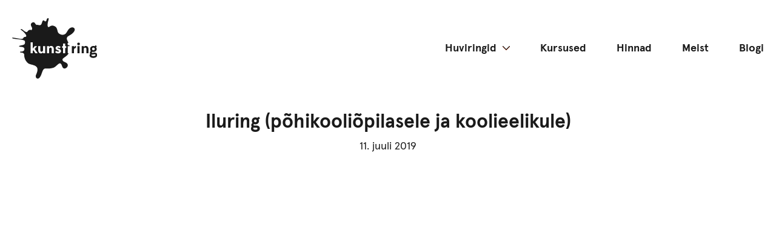

--- FILE ---
content_type: text/css
request_url: https://www.kunstiring.ee/wp-content/themes/kunstiring-2/dist/styles/main.css
body_size: 18515
content:
body.compensate-for-scrollbar{overflow:hidden}.fancybox-active{height:auto}.fancybox-is-hidden{left:-9999px;margin:0;position:absolute!important;top:-9999px;visibility:hidden}.fancybox-container{-webkit-backface-visibility:hidden;height:100%;left:0;outline:none;position:fixed;-webkit-tap-highlight-color:transparent;top:0;-ms-touch-action:manipulation;touch-action:manipulation;transform:translateZ(0);width:100%;z-index:99992}.fancybox-container *{box-sizing:border-box}.fancybox-bg,.fancybox-inner,.fancybox-outer,.fancybox-stage{bottom:0;left:0;position:absolute;right:0;top:0}.fancybox-outer{-webkit-overflow-scrolling:touch;overflow-y:auto}.fancybox-bg{background:#1e1e1e;opacity:0;transition-duration:inherit;transition-property:opacity;transition-timing-function:cubic-bezier(.47,0,.74,.71)}.fancybox-is-open .fancybox-bg{opacity:.9;transition-timing-function:cubic-bezier(.22,.61,.36,1)}.fancybox-caption,.fancybox-infobar,.fancybox-navigation .fancybox-button,.fancybox-toolbar{direction:ltr;opacity:0;position:absolute;transition:opacity .25s ease,visibility 0s ease .25s;visibility:hidden;z-index:99997}.fancybox-show-caption .fancybox-caption,.fancybox-show-infobar .fancybox-infobar,.fancybox-show-nav .fancybox-navigation .fancybox-button,.fancybox-show-toolbar .fancybox-toolbar{opacity:1;transition:opacity .25s ease 0s,visibility 0s ease 0s;visibility:visible}.fancybox-infobar{color:#ccc;font-size:13px;-webkit-font-smoothing:subpixel-antialiased;height:44px;left:0;line-height:44px;min-width:44px;mix-blend-mode:difference;padding:0 10px;pointer-events:none;top:0;-webkit-touch-callout:none;-webkit-user-select:none;-ms-user-select:none;user-select:none}.fancybox-toolbar{right:0;top:0}.fancybox-stage{direction:ltr;overflow:visible;transform:translateZ(0);z-index:99994}.fancybox-is-open .fancybox-stage{overflow:hidden}.fancybox-slide{-webkit-backface-visibility:hidden;display:none;height:100%;left:0;outline:none;overflow:auto;-webkit-overflow-scrolling:touch;padding:44px;position:absolute;text-align:center;top:0;transition-property:transform,opacity;white-space:normal;width:100%;z-index:99994}.fancybox-slide:before{content:"";display:inline-block;font-size:0;height:100%;vertical-align:middle;width:0}.fancybox-is-sliding .fancybox-slide,.fancybox-slide--current,.fancybox-slide--next,.fancybox-slide--previous{display:block}.fancybox-slide--image{overflow:hidden;padding:44px 0}.fancybox-slide--image:before{display:none}.fancybox-slide--html{padding:6px}.fancybox-content{background:#fff;display:inline-block;margin:0;max-width:100%;overflow:auto;-webkit-overflow-scrolling:touch;padding:44px;position:relative;text-align:left;vertical-align:middle}.fancybox-slide--image .fancybox-content{animation-timing-function:cubic-bezier(.5,0,.14,1);-webkit-backface-visibility:hidden;background:transparent;background-repeat:no-repeat;background-size:100% 100%;left:0;max-width:none;overflow:visible;padding:0;position:absolute;top:0;transform-origin:top left;transition-property:transform,opacity;-webkit-user-select:none;-ms-user-select:none;user-select:none;z-index:99995}.fancybox-can-zoomOut .fancybox-content{cursor:zoom-out}.fancybox-can-zoomIn .fancybox-content{cursor:zoom-in}.fancybox-can-pan .fancybox-content,.fancybox-can-swipe .fancybox-content{cursor:grab}.fancybox-is-grabbing .fancybox-content{cursor:grabbing}.fancybox-container [data-selectable=true]{cursor:text}.fancybox-image,.fancybox-spaceball{background:transparent;border:0;height:100%;left:0;margin:0;max-height:none;max-width:none;padding:0;position:absolute;top:0;-webkit-user-select:none;-ms-user-select:none;user-select:none;width:100%}.fancybox-spaceball{z-index:1}.fancybox-slide--iframe .fancybox-content,.fancybox-slide--map .fancybox-content,.fancybox-slide--pdf .fancybox-content,.fancybox-slide--video .fancybox-content{height:100%;overflow:visible;padding:0;width:100%}.fancybox-slide--video .fancybox-content{background:#000}.fancybox-slide--map .fancybox-content{background:#e5e3df}.fancybox-slide--iframe .fancybox-content{background:#fff}.fancybox-iframe,.fancybox-video{background:transparent;border:0;display:block;height:100%;margin:0;overflow:hidden;padding:0;width:100%}.fancybox-iframe{left:0;position:absolute;top:0}.fancybox-error{background:#fff;cursor:default;max-width:400px;padding:40px;width:100%}.fancybox-error p{color:#444;font-size:16px;line-height:20px;margin:0;padding:0}.fancybox-button{background:rgba(30,30,30,.6);border:0;border-radius:0;box-shadow:none;cursor:pointer;display:inline-block;height:44px;margin:0;padding:10px;position:relative;transition:color .2s;vertical-align:top;visibility:inherit;width:44px}.fancybox-button,.fancybox-button:link,.fancybox-button:visited{color:#ccc}.fancybox-button:hover{color:#fff}.fancybox-button:focus{outline:none}.fancybox-button.fancybox-focus{outline:1px dotted}.fancybox-button[disabled],.fancybox-button[disabled]:hover{color:#888;cursor:default;outline:none}.fancybox-button div{height:100%}.fancybox-button svg{display:block;height:100%;overflow:visible;position:relative;width:100%}.fancybox-button svg path{fill:currentColor;stroke-width:0}.fancybox-button--fsenter svg:nth-child(2),.fancybox-button--fsexit svg:first-child,.fancybox-button--pause svg:first-child,.fancybox-button--play svg:nth-child(2){display:none}.fancybox-progress{background:#ff5268;height:2px;left:0;position:absolute;right:0;top:0;transform:scaleX(0);transform-origin:0;transition-property:transform;transition-timing-function:linear;z-index:99998}.fancybox-close-small{background:transparent;border:0;border-radius:0;color:#ccc;cursor:pointer;opacity:.8;padding:8px;position:absolute;right:-12px;top:-44px;z-index:401}.fancybox-close-small:hover{color:#fff;opacity:1}.fancybox-slide--html .fancybox-close-small{color:currentColor;padding:10px;right:0;top:0}.fancybox-slide--image.fancybox-is-scaling .fancybox-content{overflow:hidden}.fancybox-is-scaling .fancybox-close-small,.fancybox-is-zoomable.fancybox-can-pan .fancybox-close-small{display:none}.fancybox-navigation .fancybox-button{background-clip:content-box;height:100px;opacity:0;position:absolute;top:calc(50% - 50px);width:70px}.fancybox-navigation .fancybox-button div{padding:7px}.fancybox-navigation .fancybox-button--arrow_left{left:0;left:env(safe-area-inset-left);padding:31px 26px 31px 6px}.fancybox-navigation .fancybox-button--arrow_right{padding:31px 6px 31px 26px;right:0;right:env(safe-area-inset-right)}.fancybox-caption{background:linear-gradient(0deg,rgba(0,0,0,.85),rgba(0,0,0,.3) 50%,rgba(0,0,0,.15) 65%,rgba(0,0,0,.075) 75.5%,rgba(0,0,0,.037) 82.85%,rgba(0,0,0,.019) 88%,transparent);bottom:0;color:#eee;font-size:14px;font-weight:400;left:0;line-height:1.5;padding:75px 44px 25px;pointer-events:none;right:0;text-align:center;z-index:99996}@supports (padding:max(0px)){.fancybox-caption{padding:75px max(44px,env(safe-area-inset-right)) max(25px,env(safe-area-inset-bottom)) max(44px,env(safe-area-inset-left))}}.fancybox-caption--separate{margin-top:-50px}.fancybox-caption__body{max-height:50vh;overflow:auto;pointer-events:all}.fancybox-caption a,.fancybox-caption a:link,.fancybox-caption a:visited{color:#ccc;text-decoration:none}.fancybox-caption a:hover{color:#fff;text-decoration:underline}.fancybox-loading{animation:a 1s linear infinite;background:transparent;border:4px solid #888;border-bottom-color:#fff;border-radius:50%;height:50px;left:50%;margin:-25px 0 0 -25px;opacity:.7;padding:0;position:absolute;top:50%;width:50px;z-index:99999}@keyframes a{to{transform:rotate(1turn)}}.fancybox-animated{transition-timing-function:cubic-bezier(0,0,.25,1)}.fancybox-fx-slide.fancybox-slide--previous{opacity:0;transform:translate3d(-100%,0,0)}.fancybox-fx-slide.fancybox-slide--next{opacity:0;transform:translate3d(100%,0,0)}.fancybox-fx-slide.fancybox-slide--current{opacity:1;transform:translateZ(0)}.fancybox-fx-fade.fancybox-slide--next,.fancybox-fx-fade.fancybox-slide--previous{opacity:0;transition-timing-function:cubic-bezier(.19,1,.22,1)}.fancybox-fx-fade.fancybox-slide--current{opacity:1}.fancybox-fx-zoom-in-out.fancybox-slide--previous{opacity:0;transform:scale3d(1.5,1.5,1.5)}.fancybox-fx-zoom-in-out.fancybox-slide--next{opacity:0;transform:scale3d(.5,.5,.5)}.fancybox-fx-zoom-in-out.fancybox-slide--current{opacity:1;transform:scaleX(1)}.fancybox-fx-rotate.fancybox-slide--previous{opacity:0;transform:rotate(-1turn)}.fancybox-fx-rotate.fancybox-slide--next{opacity:0;transform:rotate(1turn)}.fancybox-fx-rotate.fancybox-slide--current{opacity:1;transform:rotate(0deg)}.fancybox-fx-circular.fancybox-slide--previous{opacity:0;transform:scale3d(0,0,0) translate3d(-100%,0,0)}.fancybox-fx-circular.fancybox-slide--next{opacity:0;transform:scale3d(0,0,0) translate3d(100%,0,0)}.fancybox-fx-circular.fancybox-slide--current{opacity:1;transform:scaleX(1) translateZ(0)}.fancybox-fx-tube.fancybox-slide--previous{transform:translate3d(-100%,0,0) scale(.1) skew(-10deg)}.fancybox-fx-tube.fancybox-slide--next{transform:translate3d(100%,0,0) scale(.1) skew(10deg)}.fancybox-fx-tube.fancybox-slide--current{transform:translateZ(0) scale(1)}@media (max-height:576px){.fancybox-slide{padding-left:6px;padding-right:6px}.fancybox-slide--image{padding:6px 0}.fancybox-close-small{right:-6px}.fancybox-slide--image .fancybox-close-small{background:#4e4e4e;color:#f2f4f6;height:36px;opacity:1;padding:6px;right:0;top:0;width:36px}.fancybox-caption{padding-left:12px;padding-right:12px}@supports (padding:max(0px)){.fancybox-caption{padding-left:max(12px,env(safe-area-inset-left));padding-right:max(12px,env(safe-area-inset-right))}}}.fancybox-share{background:#f4f4f4;border-radius:3px;max-width:90%;padding:30px;text-align:center}.fancybox-share h1{color:#222;font-size:35px;font-weight:700;margin:0 0 20px}.fancybox-share p{margin:0;padding:0}.fancybox-share__button{border:0;border-radius:3px;display:inline-block;font-size:14px;font-weight:700;line-height:40px;margin:0 5px 10px;min-width:130px;padding:0 15px;text-decoration:none;transition:all .2s;-webkit-user-select:none;-ms-user-select:none;user-select:none;white-space:nowrap}.fancybox-share__button:link,.fancybox-share__button:visited{color:#fff}.fancybox-share__button:hover{text-decoration:none}.fancybox-share__button--fb{background:#3b5998}.fancybox-share__button--fb:hover{background:#344e86}.fancybox-share__button--pt{background:#bd081d}.fancybox-share__button--pt:hover{background:#aa0719}.fancybox-share__button--tw{background:#1da1f2}.fancybox-share__button--tw:hover{background:#0d95e8}.fancybox-share__button svg{height:25px;margin-right:7px;position:relative;top:-1px;vertical-align:middle;width:25px}.fancybox-share__button svg path{fill:#fff}.fancybox-share__input{background:transparent;border:0;border-bottom:1px solid #d7d7d7;border-radius:0;color:#5d5b5b;font-size:14px;margin:10px 0 0;outline:none;padding:10px 15px;width:100%}.fancybox-thumbs{background:#ddd;bottom:0;display:none;margin:0;-webkit-overflow-scrolling:touch;-ms-overflow-style:-ms-autohiding-scrollbar;padding:2px 2px 4px;position:absolute;right:0;-webkit-tap-highlight-color:rgba(0,0,0,0);top:0;width:212px;z-index:99995}.fancybox-thumbs-x{overflow-x:auto;overflow-y:hidden}.fancybox-show-thumbs .fancybox-thumbs{display:block}.fancybox-show-thumbs .fancybox-inner{right:212px}.fancybox-thumbs__list{font-size:0;height:100%;list-style:none;margin:0;overflow-x:hidden;overflow-y:auto;padding:0;position:absolute;position:relative;white-space:nowrap;width:100%}.fancybox-thumbs-x .fancybox-thumbs__list{overflow:hidden}.fancybox-thumbs-y .fancybox-thumbs__list::-webkit-scrollbar{width:7px}.fancybox-thumbs-y .fancybox-thumbs__list::-webkit-scrollbar-track{background:#fff;border-radius:10px;box-shadow:inset 0 0 6px rgba(0,0,0,.3)}.fancybox-thumbs-y .fancybox-thumbs__list::-webkit-scrollbar-thumb{background:#2a2a2a;border-radius:10px}.fancybox-thumbs__list a{-webkit-backface-visibility:hidden;backface-visibility:hidden;background-color:rgba(0,0,0,.1);background-position:50%;background-repeat:no-repeat;background-size:cover;cursor:pointer;float:left;height:75px;margin:2px;max-height:calc(100% - 8px);max-width:calc(50% - 4px);outline:none;overflow:hidden;padding:0;position:relative;-webkit-tap-highlight-color:transparent;width:100px}.fancybox-thumbs__list a:before{border:6px solid #ff5268;bottom:0;content:"";left:0;opacity:0;position:absolute;right:0;top:0;transition:all .2s cubic-bezier(.25,.46,.45,.94);z-index:99991}.fancybox-thumbs__list a:focus:before{opacity:.5}.fancybox-thumbs__list a.fancybox-thumbs-active:before{opacity:1}@media (max-width:576px){.fancybox-thumbs{width:110px}.fancybox-show-thumbs .fancybox-inner{right:110px}.fancybox-thumbs__list a{max-width:calc(100% - 10px)}}
/*!
 * Hamburgers
 * @description Tasty CSS-animated hamburgers
 * @author Jonathan Suh @jonsuh
 * @site https://jonsuh.com/hamburgers
 * @link https://github.com/jonsuh/hamburgers
 */.hamburger{padding:0;display:inline-block;cursor:pointer;transition-property:opacity,filter;transition-duration:.15s;transition-timing-function:linear;font:inherit;color:inherit;text-transform:none;background-color:transparent;border:0;margin:0;overflow:visible}.hamburger.is-active:hover,.hamburger:hover{opacity:1}.hamburger.is-active .hamburger-inner,.hamburger.is-active .hamburger-inner:after,.hamburger.is-active .hamburger-inner:before{background-color:#fff}.hamburger-box{width:30px;height:24px;display:inline-block;position:relative}.hamburger-inner{display:block;top:50%;margin-top:-1px}.hamburger-inner,.hamburger-inner:after,.hamburger-inner:before{width:30px;height:2px;background-color:#000;border-radius:2px;position:absolute;transition-property:transform;transition-duration:.15s;transition-timing-function:ease}.hamburger-inner:after,.hamburger-inner:before{content:"";display:block}.hamburger-inner:before{top:-11px}.hamburger-inner:after{bottom:-11px}.hamburger--squeeze .hamburger-inner{transition-duration:75ms;transition-timing-function:cubic-bezier(.55,.055,.675,.19)}.hamburger--squeeze .hamburger-inner:before{transition:top 75ms ease .12s,opacity 75ms ease}.hamburger--squeeze .hamburger-inner:after{transition:bottom 75ms ease .12s,transform 75ms cubic-bezier(.55,.055,.675,.19)}.hamburger--squeeze.is-active .hamburger-inner{transform:rotate(45deg);transition-delay:.12s;transition-timing-function:cubic-bezier(.215,.61,.355,1)}.hamburger--squeeze.is-active .hamburger-inner:before{top:0;opacity:0;transition:top 75ms ease,opacity 75ms ease .12s}.hamburger--squeeze.is-active .hamburger-inner:after{bottom:0;transform:rotate(-90deg);transition:bottom 75ms ease,transform 75ms cubic-bezier(.215,.61,.355,1) .12s}

/*!
 * Bootstrap Grid v4.3.1 (https://getbootstrap.com/)
 * Copyright 2011-2019 The Bootstrap Authors
 * Copyright 2011-2019 Twitter, Inc.
 * Licensed under MIT (https://github.com/twbs/bootstrap/blob/master/LICENSE)
 */html{-ms-overflow-style:scrollbar}.container{width:100%;padding-right:10px;padding-left:10px;margin-right:auto;margin-left:auto}@media (min-width:720px){.container{max-width:540px}}@media (min-width:960px){.container{max-width:720px}}@media (min-width:1260px){.container{max-width:960px}}@media (min-width:1540px){.container{max-width:1140px}}.container-fluid{width:100%;padding-right:10px;padding-left:10px;margin-right:auto;margin-left:auto}.row{display:-ms-flexbox;display:flex;-ms-flex-wrap:wrap;flex-wrap:wrap;margin-right:-10px;margin-left:-10px}.no-gutters{margin-right:0;margin-left:0}.no-gutters>.col,.no-gutters>[class*=col-]{padding-right:0;padding-left:0}.col,.col-1,.col-2,.col-3,.col-4,.col-5,.col-6,.col-7,.col-8,.col-9,.col-10,.col-11,.col-12,.col-auto,.col-lg,.col-lg-1,.col-lg-2,.col-lg-3,.col-lg-4,.col-lg-5,.col-lg-6,.col-lg-7,.col-lg-8,.col-lg-9,.col-lg-10,.col-lg-11,.col-lg-12,.col-lg-auto,.col-md,.col-md-1,.col-md-2,.col-md-3,.col-md-4,.col-md-5,.col-md-6,.col-md-7,.col-md-8,.col-md-9,.col-md-10,.col-md-11,.col-md-12,.col-md-auto,.col-sm,.col-sm-1,.col-sm-2,.col-sm-3,.col-sm-4,.col-sm-5,.col-sm-6,.col-sm-7,.col-sm-8,.col-sm-9,.col-sm-10,.col-sm-11,.col-sm-12,.col-sm-auto,.col-xl,.col-xl-1,.col-xl-2,.col-xl-3,.col-xl-4,.col-xl-5,.col-xl-6,.col-xl-7,.col-xl-8,.col-xl-9,.col-xl-10,.col-xl-11,.col-xl-12,.col-xl-auto{position:relative;width:100%;padding-right:10px;padding-left:10px}.col{-ms-flex-preferred-size:0;flex-basis:0;-ms-flex-positive:1;flex-grow:1;max-width:100%}.col-auto{-ms-flex:0 0 auto;flex:0 0 auto;width:auto;max-width:100%}.col-1{-ms-flex:0 0 8.3333333333%;flex:0 0 8.3333333333%;max-width:8.3333333333%}.col-2{-ms-flex:0 0 16.6666666667%;flex:0 0 16.6666666667%;max-width:16.6666666667%}.col-3{-ms-flex:0 0 25%;flex:0 0 25%;max-width:25%}.col-4{-ms-flex:0 0 33.3333333333%;flex:0 0 33.3333333333%;max-width:33.3333333333%}.col-5{-ms-flex:0 0 41.6666666667%;flex:0 0 41.6666666667%;max-width:41.6666666667%}.col-6{-ms-flex:0 0 50%;flex:0 0 50%;max-width:50%}.col-7{-ms-flex:0 0 58.3333333333%;flex:0 0 58.3333333333%;max-width:58.3333333333%}.col-8{-ms-flex:0 0 66.6666666667%;flex:0 0 66.6666666667%;max-width:66.6666666667%}.col-9{-ms-flex:0 0 75%;flex:0 0 75%;max-width:75%}.col-10{-ms-flex:0 0 83.3333333333%;flex:0 0 83.3333333333%;max-width:83.3333333333%}.col-11{-ms-flex:0 0 91.6666666667%;flex:0 0 91.6666666667%;max-width:91.6666666667%}.col-12{-ms-flex:0 0 100%;flex:0 0 100%;max-width:100%}.order-first{-ms-flex-order:-1;order:-1}.order-last{-ms-flex-order:13;order:13}.order-0{-ms-flex-order:0;order:0}.order-1{-ms-flex-order:1;order:1}.order-2{-ms-flex-order:2;order:2}.order-3{-ms-flex-order:3;order:3}.order-4{-ms-flex-order:4;order:4}.order-5{-ms-flex-order:5;order:5}.order-6{-ms-flex-order:6;order:6}.order-7{-ms-flex-order:7;order:7}.order-8{-ms-flex-order:8;order:8}.order-9{-ms-flex-order:9;order:9}.order-10{-ms-flex-order:10;order:10}.order-11{-ms-flex-order:11;order:11}.order-12{-ms-flex-order:12;order:12}.offset-1{margin-left:8.3333333333%}.offset-2{margin-left:16.6666666667%}.offset-3{margin-left:25%}.offset-4{margin-left:33.3333333333%}.offset-5{margin-left:41.6666666667%}.offset-6{margin-left:50%}.offset-7{margin-left:58.3333333333%}.offset-8{margin-left:66.6666666667%}.offset-9{margin-left:75%}.offset-10{margin-left:83.3333333333%}.offset-11{margin-left:91.6666666667%}@media (min-width:720px){.col-sm{-ms-flex-preferred-size:0;flex-basis:0;-ms-flex-positive:1;flex-grow:1;max-width:100%}.col-sm-auto{-ms-flex:0 0 auto;flex:0 0 auto;width:auto;max-width:100%}.col-sm-1{-ms-flex:0 0 8.3333333333%;flex:0 0 8.3333333333%;max-width:8.3333333333%}.col-sm-2{-ms-flex:0 0 16.6666666667%;flex:0 0 16.6666666667%;max-width:16.6666666667%}.col-sm-3{-ms-flex:0 0 25%;flex:0 0 25%;max-width:25%}.col-sm-4{-ms-flex:0 0 33.3333333333%;flex:0 0 33.3333333333%;max-width:33.3333333333%}.col-sm-5{-ms-flex:0 0 41.6666666667%;flex:0 0 41.6666666667%;max-width:41.6666666667%}.col-sm-6{-ms-flex:0 0 50%;flex:0 0 50%;max-width:50%}.col-sm-7{-ms-flex:0 0 58.3333333333%;flex:0 0 58.3333333333%;max-width:58.3333333333%}.col-sm-8{-ms-flex:0 0 66.6666666667%;flex:0 0 66.6666666667%;max-width:66.6666666667%}.col-sm-9{-ms-flex:0 0 75%;flex:0 0 75%;max-width:75%}.col-sm-10{-ms-flex:0 0 83.3333333333%;flex:0 0 83.3333333333%;max-width:83.3333333333%}.col-sm-11{-ms-flex:0 0 91.6666666667%;flex:0 0 91.6666666667%;max-width:91.6666666667%}.col-sm-12{-ms-flex:0 0 100%;flex:0 0 100%;max-width:100%}.order-sm-first{-ms-flex-order:-1;order:-1}.order-sm-last{-ms-flex-order:13;order:13}.order-sm-0{-ms-flex-order:0;order:0}.order-sm-1{-ms-flex-order:1;order:1}.order-sm-2{-ms-flex-order:2;order:2}.order-sm-3{-ms-flex-order:3;order:3}.order-sm-4{-ms-flex-order:4;order:4}.order-sm-5{-ms-flex-order:5;order:5}.order-sm-6{-ms-flex-order:6;order:6}.order-sm-7{-ms-flex-order:7;order:7}.order-sm-8{-ms-flex-order:8;order:8}.order-sm-9{-ms-flex-order:9;order:9}.order-sm-10{-ms-flex-order:10;order:10}.order-sm-11{-ms-flex-order:11;order:11}.order-sm-12{-ms-flex-order:12;order:12}.offset-sm-0{margin-left:0}.offset-sm-1{margin-left:8.3333333333%}.offset-sm-2{margin-left:16.6666666667%}.offset-sm-3{margin-left:25%}.offset-sm-4{margin-left:33.3333333333%}.offset-sm-5{margin-left:41.6666666667%}.offset-sm-6{margin-left:50%}.offset-sm-7{margin-left:58.3333333333%}.offset-sm-8{margin-left:66.6666666667%}.offset-sm-9{margin-left:75%}.offset-sm-10{margin-left:83.3333333333%}.offset-sm-11{margin-left:91.6666666667%}}@media (min-width:960px){.col-md{-ms-flex-preferred-size:0;flex-basis:0;-ms-flex-positive:1;flex-grow:1;max-width:100%}.col-md-auto{-ms-flex:0 0 auto;flex:0 0 auto;width:auto;max-width:100%}.col-md-1{-ms-flex:0 0 8.3333333333%;flex:0 0 8.3333333333%;max-width:8.3333333333%}.col-md-2{-ms-flex:0 0 16.6666666667%;flex:0 0 16.6666666667%;max-width:16.6666666667%}.col-md-3{-ms-flex:0 0 25%;flex:0 0 25%;max-width:25%}.col-md-4{-ms-flex:0 0 33.3333333333%;flex:0 0 33.3333333333%;max-width:33.3333333333%}.col-md-5{-ms-flex:0 0 41.6666666667%;flex:0 0 41.6666666667%;max-width:41.6666666667%}.col-md-6{-ms-flex:0 0 50%;flex:0 0 50%;max-width:50%}.col-md-7{-ms-flex:0 0 58.3333333333%;flex:0 0 58.3333333333%;max-width:58.3333333333%}.col-md-8{-ms-flex:0 0 66.6666666667%;flex:0 0 66.6666666667%;max-width:66.6666666667%}.col-md-9{-ms-flex:0 0 75%;flex:0 0 75%;max-width:75%}.col-md-10{-ms-flex:0 0 83.3333333333%;flex:0 0 83.3333333333%;max-width:83.3333333333%}.col-md-11{-ms-flex:0 0 91.6666666667%;flex:0 0 91.6666666667%;max-width:91.6666666667%}.col-md-12{-ms-flex:0 0 100%;flex:0 0 100%;max-width:100%}.order-md-first{-ms-flex-order:-1;order:-1}.order-md-last{-ms-flex-order:13;order:13}.order-md-0{-ms-flex-order:0;order:0}.order-md-1{-ms-flex-order:1;order:1}.order-md-2{-ms-flex-order:2;order:2}.order-md-3{-ms-flex-order:3;order:3}.order-md-4{-ms-flex-order:4;order:4}.order-md-5{-ms-flex-order:5;order:5}.order-md-6{-ms-flex-order:6;order:6}.order-md-7{-ms-flex-order:7;order:7}.order-md-8{-ms-flex-order:8;order:8}.order-md-9{-ms-flex-order:9;order:9}.order-md-10{-ms-flex-order:10;order:10}.order-md-11{-ms-flex-order:11;order:11}.order-md-12{-ms-flex-order:12;order:12}.offset-md-0{margin-left:0}.offset-md-1{margin-left:8.3333333333%}.offset-md-2{margin-left:16.6666666667%}.offset-md-3{margin-left:25%}.offset-md-4{margin-left:33.3333333333%}.offset-md-5{margin-left:41.6666666667%}.offset-md-6{margin-left:50%}.offset-md-7{margin-left:58.3333333333%}.offset-md-8{margin-left:66.6666666667%}.offset-md-9{margin-left:75%}.offset-md-10{margin-left:83.3333333333%}.offset-md-11{margin-left:91.6666666667%}}@media (min-width:1260px){.col-lg{-ms-flex-preferred-size:0;flex-basis:0;-ms-flex-positive:1;flex-grow:1;max-width:100%}.col-lg-auto{-ms-flex:0 0 auto;flex:0 0 auto;width:auto;max-width:100%}.col-lg-1{-ms-flex:0 0 8.3333333333%;flex:0 0 8.3333333333%;max-width:8.3333333333%}.col-lg-2{-ms-flex:0 0 16.6666666667%;flex:0 0 16.6666666667%;max-width:16.6666666667%}.col-lg-3{-ms-flex:0 0 25%;flex:0 0 25%;max-width:25%}.col-lg-4{-ms-flex:0 0 33.3333333333%;flex:0 0 33.3333333333%;max-width:33.3333333333%}.col-lg-5{-ms-flex:0 0 41.6666666667%;flex:0 0 41.6666666667%;max-width:41.6666666667%}.col-lg-6{-ms-flex:0 0 50%;flex:0 0 50%;max-width:50%}.col-lg-7{-ms-flex:0 0 58.3333333333%;flex:0 0 58.3333333333%;max-width:58.3333333333%}.col-lg-8{-ms-flex:0 0 66.6666666667%;flex:0 0 66.6666666667%;max-width:66.6666666667%}.col-lg-9{-ms-flex:0 0 75%;flex:0 0 75%;max-width:75%}.col-lg-10{-ms-flex:0 0 83.3333333333%;flex:0 0 83.3333333333%;max-width:83.3333333333%}.col-lg-11{-ms-flex:0 0 91.6666666667%;flex:0 0 91.6666666667%;max-width:91.6666666667%}.col-lg-12{-ms-flex:0 0 100%;flex:0 0 100%;max-width:100%}.order-lg-first{-ms-flex-order:-1;order:-1}.order-lg-last{-ms-flex-order:13;order:13}.order-lg-0{-ms-flex-order:0;order:0}.order-lg-1{-ms-flex-order:1;order:1}.order-lg-2{-ms-flex-order:2;order:2}.order-lg-3{-ms-flex-order:3;order:3}.order-lg-4{-ms-flex-order:4;order:4}.order-lg-5{-ms-flex-order:5;order:5}.order-lg-6{-ms-flex-order:6;order:6}.order-lg-7{-ms-flex-order:7;order:7}.order-lg-8{-ms-flex-order:8;order:8}.order-lg-9{-ms-flex-order:9;order:9}.order-lg-10{-ms-flex-order:10;order:10}.order-lg-11{-ms-flex-order:11;order:11}.order-lg-12{-ms-flex-order:12;order:12}.offset-lg-0{margin-left:0}.offset-lg-1{margin-left:8.3333333333%}.offset-lg-2{margin-left:16.6666666667%}.offset-lg-3{margin-left:25%}.offset-lg-4{margin-left:33.3333333333%}.offset-lg-5{margin-left:41.6666666667%}.offset-lg-6{margin-left:50%}.offset-lg-7{margin-left:58.3333333333%}.offset-lg-8{margin-left:66.6666666667%}.offset-lg-9{margin-left:75%}.offset-lg-10{margin-left:83.3333333333%}.offset-lg-11{margin-left:91.6666666667%}}@media (min-width:1540px){.col-xl{-ms-flex-preferred-size:0;flex-basis:0;-ms-flex-positive:1;flex-grow:1;max-width:100%}.col-xl-auto{-ms-flex:0 0 auto;flex:0 0 auto;width:auto;max-width:100%}.col-xl-1{-ms-flex:0 0 8.3333333333%;flex:0 0 8.3333333333%;max-width:8.3333333333%}.col-xl-2{-ms-flex:0 0 16.6666666667%;flex:0 0 16.6666666667%;max-width:16.6666666667%}.col-xl-3{-ms-flex:0 0 25%;flex:0 0 25%;max-width:25%}.col-xl-4{-ms-flex:0 0 33.3333333333%;flex:0 0 33.3333333333%;max-width:33.3333333333%}.col-xl-5{-ms-flex:0 0 41.6666666667%;flex:0 0 41.6666666667%;max-width:41.6666666667%}.col-xl-6{-ms-flex:0 0 50%;flex:0 0 50%;max-width:50%}.col-xl-7{-ms-flex:0 0 58.3333333333%;flex:0 0 58.3333333333%;max-width:58.3333333333%}.col-xl-8{-ms-flex:0 0 66.6666666667%;flex:0 0 66.6666666667%;max-width:66.6666666667%}.col-xl-9{-ms-flex:0 0 75%;flex:0 0 75%;max-width:75%}.col-xl-10{-ms-flex:0 0 83.3333333333%;flex:0 0 83.3333333333%;max-width:83.3333333333%}.col-xl-11{-ms-flex:0 0 91.6666666667%;flex:0 0 91.6666666667%;max-width:91.6666666667%}.col-xl-12{-ms-flex:0 0 100%;flex:0 0 100%;max-width:100%}.order-xl-first{-ms-flex-order:-1;order:-1}.order-xl-last{-ms-flex-order:13;order:13}.order-xl-0{-ms-flex-order:0;order:0}.order-xl-1{-ms-flex-order:1;order:1}.order-xl-2{-ms-flex-order:2;order:2}.order-xl-3{-ms-flex-order:3;order:3}.order-xl-4{-ms-flex-order:4;order:4}.order-xl-5{-ms-flex-order:5;order:5}.order-xl-6{-ms-flex-order:6;order:6}.order-xl-7{-ms-flex-order:7;order:7}.order-xl-8{-ms-flex-order:8;order:8}.order-xl-9{-ms-flex-order:9;order:9}.order-xl-10{-ms-flex-order:10;order:10}.order-xl-11{-ms-flex-order:11;order:11}.order-xl-12{-ms-flex-order:12;order:12}.offset-xl-0{margin-left:0}.offset-xl-1{margin-left:8.3333333333%}.offset-xl-2{margin-left:16.6666666667%}.offset-xl-3{margin-left:25%}.offset-xl-4{margin-left:33.3333333333%}.offset-xl-5{margin-left:41.6666666667%}.offset-xl-6{margin-left:50%}.offset-xl-7{margin-left:58.3333333333%}.offset-xl-8{margin-left:66.6666666667%}.offset-xl-9{margin-left:75%}.offset-xl-10{margin-left:83.3333333333%}.offset-xl-11{margin-left:91.6666666667%}}.d-none{display:none!important}.d-inline{display:inline!important}.d-inline-block{display:inline-block!important}.d-block{display:block!important}.d-table{display:table!important}.d-table-row{display:table-row!important}.d-table-cell{display:table-cell!important}.d-flex{display:-ms-flexbox!important;display:flex!important}.d-inline-flex{display:-ms-inline-flexbox!important;display:inline-flex!important}@media (min-width:720px){.d-sm-none{display:none!important}.d-sm-inline{display:inline!important}.d-sm-inline-block{display:inline-block!important}.d-sm-block{display:block!important}.d-sm-table{display:table!important}.d-sm-table-row{display:table-row!important}.d-sm-table-cell{display:table-cell!important}.d-sm-flex{display:-ms-flexbox!important;display:flex!important}.d-sm-inline-flex{display:-ms-inline-flexbox!important;display:inline-flex!important}}@media (min-width:960px){.d-md-none{display:none!important}.d-md-inline{display:inline!important}.d-md-inline-block{display:inline-block!important}.d-md-block{display:block!important}.d-md-table{display:table!important}.d-md-table-row{display:table-row!important}.d-md-table-cell{display:table-cell!important}.d-md-flex{display:-ms-flexbox!important;display:flex!important}.d-md-inline-flex{display:-ms-inline-flexbox!important;display:inline-flex!important}}@media (min-width:1260px){.d-lg-none{display:none!important}.d-lg-inline{display:inline!important}.d-lg-inline-block{display:inline-block!important}.d-lg-block{display:block!important}.d-lg-table{display:table!important}.d-lg-table-row{display:table-row!important}.d-lg-table-cell{display:table-cell!important}.d-lg-flex{display:-ms-flexbox!important;display:flex!important}.d-lg-inline-flex{display:-ms-inline-flexbox!important;display:inline-flex!important}}@media (min-width:1540px){.d-xl-none{display:none!important}.d-xl-inline{display:inline!important}.d-xl-inline-block{display:inline-block!important}.d-xl-block{display:block!important}.d-xl-table{display:table!important}.d-xl-table-row{display:table-row!important}.d-xl-table-cell{display:table-cell!important}.d-xl-flex{display:-ms-flexbox!important;display:flex!important}.d-xl-inline-flex{display:-ms-inline-flexbox!important;display:inline-flex!important}}@media print{.d-print-none{display:none!important}.d-print-inline{display:inline!important}.d-print-inline-block{display:inline-block!important}.d-print-block{display:block!important}.d-print-table{display:table!important}.d-print-table-row{display:table-row!important}.d-print-table-cell{display:table-cell!important}.d-print-flex{display:-ms-flexbox!important;display:flex!important}.d-print-inline-flex{display:-ms-inline-flexbox!important;display:inline-flex!important}}.flex-row{-ms-flex-direction:row!important;flex-direction:row!important}.flex-column{-ms-flex-direction:column!important;flex-direction:column!important}.flex-row-reverse{-ms-flex-direction:row-reverse!important;flex-direction:row-reverse!important}.flex-column-reverse{-ms-flex-direction:column-reverse!important;flex-direction:column-reverse!important}.flex-wrap{-ms-flex-wrap:wrap!important;flex-wrap:wrap!important}.flex-nowrap{-ms-flex-wrap:nowrap!important;flex-wrap:nowrap!important}.flex-wrap-reverse{-ms-flex-wrap:wrap-reverse!important;flex-wrap:wrap-reverse!important}.flex-fill{-ms-flex:1 1 auto!important;flex:1 1 auto!important}.flex-grow-0{-ms-flex-positive:0!important;flex-grow:0!important}.flex-grow-1{-ms-flex-positive:1!important;flex-grow:1!important}.flex-shrink-0{-ms-flex-negative:0!important;flex-shrink:0!important}.flex-shrink-1{-ms-flex-negative:1!important;flex-shrink:1!important}.justify-content-start{-ms-flex-pack:start!important;justify-content:flex-start!important}.justify-content-end{-ms-flex-pack:end!important;justify-content:flex-end!important}.justify-content-center{-ms-flex-pack:center!important;justify-content:center!important}.justify-content-between{-ms-flex-pack:justify!important;justify-content:space-between!important}.justify-content-around{-ms-flex-pack:distribute!important;justify-content:space-around!important}.align-items-start{-ms-flex-align:start!important;align-items:flex-start!important}.align-items-end{-ms-flex-align:end!important;align-items:flex-end!important}.align-items-center{-ms-flex-align:center!important;align-items:center!important}.align-items-baseline{-ms-flex-align:baseline!important;align-items:baseline!important}.align-items-stretch{-ms-flex-align:stretch!important;align-items:stretch!important}.align-content-start{-ms-flex-line-pack:start!important;align-content:flex-start!important}.align-content-end{-ms-flex-line-pack:end!important;align-content:flex-end!important}.align-content-center{-ms-flex-line-pack:center!important;align-content:center!important}.align-content-between{-ms-flex-line-pack:justify!important;align-content:space-between!important}.align-content-around{-ms-flex-line-pack:distribute!important;align-content:space-around!important}.align-content-stretch{-ms-flex-line-pack:stretch!important;align-content:stretch!important}.align-self-auto{-ms-flex-item-align:auto!important;-ms-grid-row-align:auto!important;align-self:auto!important}.align-self-start{-ms-flex-item-align:start!important;align-self:flex-start!important}.align-self-end{-ms-flex-item-align:end!important;align-self:flex-end!important}.align-self-center{-ms-flex-item-align:center!important;-ms-grid-row-align:center!important;align-self:center!important}.align-self-baseline{-ms-flex-item-align:baseline!important;align-self:baseline!important}.align-self-stretch{-ms-flex-item-align:stretch!important;-ms-grid-row-align:stretch!important;align-self:stretch!important}@media (min-width:720px){.flex-sm-row{-ms-flex-direction:row!important;flex-direction:row!important}.flex-sm-column{-ms-flex-direction:column!important;flex-direction:column!important}.flex-sm-row-reverse{-ms-flex-direction:row-reverse!important;flex-direction:row-reverse!important}.flex-sm-column-reverse{-ms-flex-direction:column-reverse!important;flex-direction:column-reverse!important}.flex-sm-wrap{-ms-flex-wrap:wrap!important;flex-wrap:wrap!important}.flex-sm-nowrap{-ms-flex-wrap:nowrap!important;flex-wrap:nowrap!important}.flex-sm-wrap-reverse{-ms-flex-wrap:wrap-reverse!important;flex-wrap:wrap-reverse!important}.flex-sm-fill{-ms-flex:1 1 auto!important;flex:1 1 auto!important}.flex-sm-grow-0{-ms-flex-positive:0!important;flex-grow:0!important}.flex-sm-grow-1{-ms-flex-positive:1!important;flex-grow:1!important}.flex-sm-shrink-0{-ms-flex-negative:0!important;flex-shrink:0!important}.flex-sm-shrink-1{-ms-flex-negative:1!important;flex-shrink:1!important}.justify-content-sm-start{-ms-flex-pack:start!important;justify-content:flex-start!important}.justify-content-sm-end{-ms-flex-pack:end!important;justify-content:flex-end!important}.justify-content-sm-center{-ms-flex-pack:center!important;justify-content:center!important}.justify-content-sm-between{-ms-flex-pack:justify!important;justify-content:space-between!important}.justify-content-sm-around{-ms-flex-pack:distribute!important;justify-content:space-around!important}.align-items-sm-start{-ms-flex-align:start!important;align-items:flex-start!important}.align-items-sm-end{-ms-flex-align:end!important;align-items:flex-end!important}.align-items-sm-center{-ms-flex-align:center!important;align-items:center!important}.align-items-sm-baseline{-ms-flex-align:baseline!important;align-items:baseline!important}.align-items-sm-stretch{-ms-flex-align:stretch!important;align-items:stretch!important}.align-content-sm-start{-ms-flex-line-pack:start!important;align-content:flex-start!important}.align-content-sm-end{-ms-flex-line-pack:end!important;align-content:flex-end!important}.align-content-sm-center{-ms-flex-line-pack:center!important;align-content:center!important}.align-content-sm-between{-ms-flex-line-pack:justify!important;align-content:space-between!important}.align-content-sm-around{-ms-flex-line-pack:distribute!important;align-content:space-around!important}.align-content-sm-stretch{-ms-flex-line-pack:stretch!important;align-content:stretch!important}.align-self-sm-auto{-ms-flex-item-align:auto!important;-ms-grid-row-align:auto!important;align-self:auto!important}.align-self-sm-start{-ms-flex-item-align:start!important;align-self:flex-start!important}.align-self-sm-end{-ms-flex-item-align:end!important;align-self:flex-end!important}.align-self-sm-center{-ms-flex-item-align:center!important;-ms-grid-row-align:center!important;align-self:center!important}.align-self-sm-baseline{-ms-flex-item-align:baseline!important;align-self:baseline!important}.align-self-sm-stretch{-ms-flex-item-align:stretch!important;-ms-grid-row-align:stretch!important;align-self:stretch!important}}@media (min-width:960px){.flex-md-row{-ms-flex-direction:row!important;flex-direction:row!important}.flex-md-column{-ms-flex-direction:column!important;flex-direction:column!important}.flex-md-row-reverse{-ms-flex-direction:row-reverse!important;flex-direction:row-reverse!important}.flex-md-column-reverse{-ms-flex-direction:column-reverse!important;flex-direction:column-reverse!important}.flex-md-wrap{-ms-flex-wrap:wrap!important;flex-wrap:wrap!important}.flex-md-nowrap{-ms-flex-wrap:nowrap!important;flex-wrap:nowrap!important}.flex-md-wrap-reverse{-ms-flex-wrap:wrap-reverse!important;flex-wrap:wrap-reverse!important}.flex-md-fill{-ms-flex:1 1 auto!important;flex:1 1 auto!important}.flex-md-grow-0{-ms-flex-positive:0!important;flex-grow:0!important}.flex-md-grow-1{-ms-flex-positive:1!important;flex-grow:1!important}.flex-md-shrink-0{-ms-flex-negative:0!important;flex-shrink:0!important}.flex-md-shrink-1{-ms-flex-negative:1!important;flex-shrink:1!important}.justify-content-md-start{-ms-flex-pack:start!important;justify-content:flex-start!important}.justify-content-md-end{-ms-flex-pack:end!important;justify-content:flex-end!important}.justify-content-md-center{-ms-flex-pack:center!important;justify-content:center!important}.justify-content-md-between{-ms-flex-pack:justify!important;justify-content:space-between!important}.justify-content-md-around{-ms-flex-pack:distribute!important;justify-content:space-around!important}.align-items-md-start{-ms-flex-align:start!important;align-items:flex-start!important}.align-items-md-end{-ms-flex-align:end!important;align-items:flex-end!important}.align-items-md-center{-ms-flex-align:center!important;align-items:center!important}.align-items-md-baseline{-ms-flex-align:baseline!important;align-items:baseline!important}.align-items-md-stretch{-ms-flex-align:stretch!important;align-items:stretch!important}.align-content-md-start{-ms-flex-line-pack:start!important;align-content:flex-start!important}.align-content-md-end{-ms-flex-line-pack:end!important;align-content:flex-end!important}.align-content-md-center{-ms-flex-line-pack:center!important;align-content:center!important}.align-content-md-between{-ms-flex-line-pack:justify!important;align-content:space-between!important}.align-content-md-around{-ms-flex-line-pack:distribute!important;align-content:space-around!important}.align-content-md-stretch{-ms-flex-line-pack:stretch!important;align-content:stretch!important}.align-self-md-auto{-ms-flex-item-align:auto!important;-ms-grid-row-align:auto!important;align-self:auto!important}.align-self-md-start{-ms-flex-item-align:start!important;align-self:flex-start!important}.align-self-md-end{-ms-flex-item-align:end!important;align-self:flex-end!important}.align-self-md-center{-ms-flex-item-align:center!important;-ms-grid-row-align:center!important;align-self:center!important}.align-self-md-baseline{-ms-flex-item-align:baseline!important;align-self:baseline!important}.align-self-md-stretch{-ms-flex-item-align:stretch!important;-ms-grid-row-align:stretch!important;align-self:stretch!important}}@media (min-width:1260px){.flex-lg-row{-ms-flex-direction:row!important;flex-direction:row!important}.flex-lg-column{-ms-flex-direction:column!important;flex-direction:column!important}.flex-lg-row-reverse{-ms-flex-direction:row-reverse!important;flex-direction:row-reverse!important}.flex-lg-column-reverse{-ms-flex-direction:column-reverse!important;flex-direction:column-reverse!important}.flex-lg-wrap{-ms-flex-wrap:wrap!important;flex-wrap:wrap!important}.flex-lg-nowrap{-ms-flex-wrap:nowrap!important;flex-wrap:nowrap!important}.flex-lg-wrap-reverse{-ms-flex-wrap:wrap-reverse!important;flex-wrap:wrap-reverse!important}.flex-lg-fill{-ms-flex:1 1 auto!important;flex:1 1 auto!important}.flex-lg-grow-0{-ms-flex-positive:0!important;flex-grow:0!important}.flex-lg-grow-1{-ms-flex-positive:1!important;flex-grow:1!important}.flex-lg-shrink-0{-ms-flex-negative:0!important;flex-shrink:0!important}.flex-lg-shrink-1{-ms-flex-negative:1!important;flex-shrink:1!important}.justify-content-lg-start{-ms-flex-pack:start!important;justify-content:flex-start!important}.justify-content-lg-end{-ms-flex-pack:end!important;justify-content:flex-end!important}.justify-content-lg-center{-ms-flex-pack:center!important;justify-content:center!important}.justify-content-lg-between{-ms-flex-pack:justify!important;justify-content:space-between!important}.justify-content-lg-around{-ms-flex-pack:distribute!important;justify-content:space-around!important}.align-items-lg-start{-ms-flex-align:start!important;align-items:flex-start!important}.align-items-lg-end{-ms-flex-align:end!important;align-items:flex-end!important}.align-items-lg-center{-ms-flex-align:center!important;align-items:center!important}.align-items-lg-baseline{-ms-flex-align:baseline!important;align-items:baseline!important}.align-items-lg-stretch{-ms-flex-align:stretch!important;align-items:stretch!important}.align-content-lg-start{-ms-flex-line-pack:start!important;align-content:flex-start!important}.align-content-lg-end{-ms-flex-line-pack:end!important;align-content:flex-end!important}.align-content-lg-center{-ms-flex-line-pack:center!important;align-content:center!important}.align-content-lg-between{-ms-flex-line-pack:justify!important;align-content:space-between!important}.align-content-lg-around{-ms-flex-line-pack:distribute!important;align-content:space-around!important}.align-content-lg-stretch{-ms-flex-line-pack:stretch!important;align-content:stretch!important}.align-self-lg-auto{-ms-flex-item-align:auto!important;-ms-grid-row-align:auto!important;align-self:auto!important}.align-self-lg-start{-ms-flex-item-align:start!important;align-self:flex-start!important}.align-self-lg-end{-ms-flex-item-align:end!important;align-self:flex-end!important}.align-self-lg-center{-ms-flex-item-align:center!important;-ms-grid-row-align:center!important;align-self:center!important}.align-self-lg-baseline{-ms-flex-item-align:baseline!important;align-self:baseline!important}.align-self-lg-stretch{-ms-flex-item-align:stretch!important;-ms-grid-row-align:stretch!important;align-self:stretch!important}}@media (min-width:1540px){.flex-xl-row{-ms-flex-direction:row!important;flex-direction:row!important}.flex-xl-column{-ms-flex-direction:column!important;flex-direction:column!important}.flex-xl-row-reverse{-ms-flex-direction:row-reverse!important;flex-direction:row-reverse!important}.flex-xl-column-reverse{-ms-flex-direction:column-reverse!important;flex-direction:column-reverse!important}.flex-xl-wrap{-ms-flex-wrap:wrap!important;flex-wrap:wrap!important}.flex-xl-nowrap{-ms-flex-wrap:nowrap!important;flex-wrap:nowrap!important}.flex-xl-wrap-reverse{-ms-flex-wrap:wrap-reverse!important;flex-wrap:wrap-reverse!important}.flex-xl-fill{-ms-flex:1 1 auto!important;flex:1 1 auto!important}.flex-xl-grow-0{-ms-flex-positive:0!important;flex-grow:0!important}.flex-xl-grow-1{-ms-flex-positive:1!important;flex-grow:1!important}.flex-xl-shrink-0{-ms-flex-negative:0!important;flex-shrink:0!important}.flex-xl-shrink-1{-ms-flex-negative:1!important;flex-shrink:1!important}.justify-content-xl-start{-ms-flex-pack:start!important;justify-content:flex-start!important}.justify-content-xl-end{-ms-flex-pack:end!important;justify-content:flex-end!important}.justify-content-xl-center{-ms-flex-pack:center!important;justify-content:center!important}.justify-content-xl-between{-ms-flex-pack:justify!important;justify-content:space-between!important}.justify-content-xl-around{-ms-flex-pack:distribute!important;justify-content:space-around!important}.align-items-xl-start{-ms-flex-align:start!important;align-items:flex-start!important}.align-items-xl-end{-ms-flex-align:end!important;align-items:flex-end!important}.align-items-xl-center{-ms-flex-align:center!important;align-items:center!important}.align-items-xl-baseline{-ms-flex-align:baseline!important;align-items:baseline!important}.align-items-xl-stretch{-ms-flex-align:stretch!important;align-items:stretch!important}.align-content-xl-start{-ms-flex-line-pack:start!important;align-content:flex-start!important}.align-content-xl-end{-ms-flex-line-pack:end!important;align-content:flex-end!important}.align-content-xl-center{-ms-flex-line-pack:center!important;align-content:center!important}.align-content-xl-between{-ms-flex-line-pack:justify!important;align-content:space-between!important}.align-content-xl-around{-ms-flex-line-pack:distribute!important;align-content:space-around!important}.align-content-xl-stretch{-ms-flex-line-pack:stretch!important;align-content:stretch!important}.align-self-xl-auto{-ms-flex-item-align:auto!important;-ms-grid-row-align:auto!important;align-self:auto!important}.align-self-xl-start{-ms-flex-item-align:start!important;align-self:flex-start!important}.align-self-xl-end{-ms-flex-item-align:end!important;align-self:flex-end!important}.align-self-xl-center{-ms-flex-item-align:center!important;-ms-grid-row-align:center!important;align-self:center!important}.align-self-xl-baseline{-ms-flex-item-align:baseline!important;align-self:baseline!important}.align-self-xl-stretch{-ms-flex-item-align:stretch!important;-ms-grid-row-align:stretch!important;align-self:stretch!important}}.m-0{margin:0!important}.mt-0,.my-0{margin-top:0!important}.mr-0,.mx-0{margin-right:0!important}.mb-0,.my-0{margin-bottom:0!important}.ml-0,.mx-0{margin-left:0!important}.m-1{margin:.25rem!important}.mt-1,.my-1{margin-top:.25rem!important}.mr-1,.mx-1{margin-right:.25rem!important}.mb-1,.my-1{margin-bottom:.25rem!important}.ml-1,.mx-1{margin-left:.25rem!important}.m-2{margin:.5rem!important}.mt-2,.my-2{margin-top:.5rem!important}.mr-2,.mx-2{margin-right:.5rem!important}.mb-2,.my-2{margin-bottom:.5rem!important}.ml-2,.mx-2{margin-left:.5rem!important}.m-3{margin:1rem!important}.mt-3,.my-3{margin-top:1rem!important}.mr-3,.mx-3{margin-right:1rem!important}.mb-3,.my-3{margin-bottom:1rem!important}.ml-3,.mx-3{margin-left:1rem!important}.m-4{margin:1.5rem!important}.mt-4,.my-4{margin-top:1.5rem!important}.mr-4,.mx-4{margin-right:1.5rem!important}.mb-4,.my-4{margin-bottom:1.5rem!important}.ml-4,.mx-4{margin-left:1.5rem!important}.m-5{margin:3rem!important}.mt-5,.my-5{margin-top:3rem!important}.mr-5,.mx-5{margin-right:3rem!important}.mb-5,.my-5{margin-bottom:3rem!important}.ml-5,.mx-5{margin-left:3rem!important}.p-0{padding:0!important}.pt-0,.py-0{padding-top:0!important}.pr-0,.px-0{padding-right:0!important}.pb-0,.py-0{padding-bottom:0!important}.pl-0,.px-0{padding-left:0!important}.p-1{padding:.25rem!important}.pt-1,.py-1{padding-top:.25rem!important}.pr-1,.px-1{padding-right:.25rem!important}.pb-1,.py-1{padding-bottom:.25rem!important}.pl-1,.px-1{padding-left:.25rem!important}.p-2{padding:.5rem!important}.pt-2,.py-2{padding-top:.5rem!important}.pr-2,.px-2{padding-right:.5rem!important}.pb-2,.py-2{padding-bottom:.5rem!important}.pl-2,.px-2{padding-left:.5rem!important}.p-3{padding:1rem!important}.pt-3,.py-3{padding-top:1rem!important}.pr-3,.px-3{padding-right:1rem!important}.pb-3,.py-3{padding-bottom:1rem!important}.pl-3,.px-3{padding-left:1rem!important}.p-4{padding:1.5rem!important}.pt-4,.py-4{padding-top:1.5rem!important}.pr-4,.px-4{padding-right:1.5rem!important}.pb-4,.py-4{padding-bottom:1.5rem!important}.pl-4,.px-4{padding-left:1.5rem!important}.p-5{padding:3rem!important}.pt-5,.py-5{padding-top:3rem!important}.pr-5,.px-5{padding-right:3rem!important}.pb-5,.py-5{padding-bottom:3rem!important}.pl-5,.px-5{padding-left:3rem!important}.m-n1{margin:-.25rem!important}.mt-n1,.my-n1{margin-top:-.25rem!important}.mr-n1,.mx-n1{margin-right:-.25rem!important}.mb-n1,.my-n1{margin-bottom:-.25rem!important}.ml-n1,.mx-n1{margin-left:-.25rem!important}.m-n2{margin:-.5rem!important}.mt-n2,.my-n2{margin-top:-.5rem!important}.mr-n2,.mx-n2{margin-right:-.5rem!important}.mb-n2,.my-n2{margin-bottom:-.5rem!important}.ml-n2,.mx-n2{margin-left:-.5rem!important}.m-n3{margin:-1rem!important}.mt-n3,.my-n3{margin-top:-1rem!important}.mr-n3,.mx-n3{margin-right:-1rem!important}.mb-n3,.my-n3{margin-bottom:-1rem!important}.ml-n3,.mx-n3{margin-left:-1rem!important}.m-n4{margin:-1.5rem!important}.mt-n4,.my-n4{margin-top:-1.5rem!important}.mr-n4,.mx-n4{margin-right:-1.5rem!important}.mb-n4,.my-n4{margin-bottom:-1.5rem!important}.ml-n4,.mx-n4{margin-left:-1.5rem!important}.m-n5{margin:-3rem!important}.mt-n5,.my-n5{margin-top:-3rem!important}.mr-n5,.mx-n5{margin-right:-3rem!important}.mb-n5,.my-n5{margin-bottom:-3rem!important}.ml-n5,.mx-n5{margin-left:-3rem!important}.m-auto{margin:auto!important}.mt-auto,.my-auto{margin-top:auto!important}.mr-auto,.mx-auto{margin-right:auto!important}.mb-auto,.my-auto{margin-bottom:auto!important}.ml-auto,.mx-auto{margin-left:auto!important}@media (min-width:720px){.m-sm-0{margin:0!important}.mt-sm-0,.my-sm-0{margin-top:0!important}.mr-sm-0,.mx-sm-0{margin-right:0!important}.mb-sm-0,.my-sm-0{margin-bottom:0!important}.ml-sm-0,.mx-sm-0{margin-left:0!important}.m-sm-1{margin:.25rem!important}.mt-sm-1,.my-sm-1{margin-top:.25rem!important}.mr-sm-1,.mx-sm-1{margin-right:.25rem!important}.mb-sm-1,.my-sm-1{margin-bottom:.25rem!important}.ml-sm-1,.mx-sm-1{margin-left:.25rem!important}.m-sm-2{margin:.5rem!important}.mt-sm-2,.my-sm-2{margin-top:.5rem!important}.mr-sm-2,.mx-sm-2{margin-right:.5rem!important}.mb-sm-2,.my-sm-2{margin-bottom:.5rem!important}.ml-sm-2,.mx-sm-2{margin-left:.5rem!important}.m-sm-3{margin:1rem!important}.mt-sm-3,.my-sm-3{margin-top:1rem!important}.mr-sm-3,.mx-sm-3{margin-right:1rem!important}.mb-sm-3,.my-sm-3{margin-bottom:1rem!important}.ml-sm-3,.mx-sm-3{margin-left:1rem!important}.m-sm-4{margin:1.5rem!important}.mt-sm-4,.my-sm-4{margin-top:1.5rem!important}.mr-sm-4,.mx-sm-4{margin-right:1.5rem!important}.mb-sm-4,.my-sm-4{margin-bottom:1.5rem!important}.ml-sm-4,.mx-sm-4{margin-left:1.5rem!important}.m-sm-5{margin:3rem!important}.mt-sm-5,.my-sm-5{margin-top:3rem!important}.mr-sm-5,.mx-sm-5{margin-right:3rem!important}.mb-sm-5,.my-sm-5{margin-bottom:3rem!important}.ml-sm-5,.mx-sm-5{margin-left:3rem!important}.p-sm-0{padding:0!important}.pt-sm-0,.py-sm-0{padding-top:0!important}.pr-sm-0,.px-sm-0{padding-right:0!important}.pb-sm-0,.py-sm-0{padding-bottom:0!important}.pl-sm-0,.px-sm-0{padding-left:0!important}.p-sm-1{padding:.25rem!important}.pt-sm-1,.py-sm-1{padding-top:.25rem!important}.pr-sm-1,.px-sm-1{padding-right:.25rem!important}.pb-sm-1,.py-sm-1{padding-bottom:.25rem!important}.pl-sm-1,.px-sm-1{padding-left:.25rem!important}.p-sm-2{padding:.5rem!important}.pt-sm-2,.py-sm-2{padding-top:.5rem!important}.pr-sm-2,.px-sm-2{padding-right:.5rem!important}.pb-sm-2,.py-sm-2{padding-bottom:.5rem!important}.pl-sm-2,.px-sm-2{padding-left:.5rem!important}.p-sm-3{padding:1rem!important}.pt-sm-3,.py-sm-3{padding-top:1rem!important}.pr-sm-3,.px-sm-3{padding-right:1rem!important}.pb-sm-3,.py-sm-3{padding-bottom:1rem!important}.pl-sm-3,.px-sm-3{padding-left:1rem!important}.p-sm-4{padding:1.5rem!important}.pt-sm-4,.py-sm-4{padding-top:1.5rem!important}.pr-sm-4,.px-sm-4{padding-right:1.5rem!important}.pb-sm-4,.py-sm-4{padding-bottom:1.5rem!important}.pl-sm-4,.px-sm-4{padding-left:1.5rem!important}.p-sm-5{padding:3rem!important}.pt-sm-5,.py-sm-5{padding-top:3rem!important}.pr-sm-5,.px-sm-5{padding-right:3rem!important}.pb-sm-5,.py-sm-5{padding-bottom:3rem!important}.pl-sm-5,.px-sm-5{padding-left:3rem!important}.m-sm-n1{margin:-.25rem!important}.mt-sm-n1,.my-sm-n1{margin-top:-.25rem!important}.mr-sm-n1,.mx-sm-n1{margin-right:-.25rem!important}.mb-sm-n1,.my-sm-n1{margin-bottom:-.25rem!important}.ml-sm-n1,.mx-sm-n1{margin-left:-.25rem!important}.m-sm-n2{margin:-.5rem!important}.mt-sm-n2,.my-sm-n2{margin-top:-.5rem!important}.mr-sm-n2,.mx-sm-n2{margin-right:-.5rem!important}.mb-sm-n2,.my-sm-n2{margin-bottom:-.5rem!important}.ml-sm-n2,.mx-sm-n2{margin-left:-.5rem!important}.m-sm-n3{margin:-1rem!important}.mt-sm-n3,.my-sm-n3{margin-top:-1rem!important}.mr-sm-n3,.mx-sm-n3{margin-right:-1rem!important}.mb-sm-n3,.my-sm-n3{margin-bottom:-1rem!important}.ml-sm-n3,.mx-sm-n3{margin-left:-1rem!important}.m-sm-n4{margin:-1.5rem!important}.mt-sm-n4,.my-sm-n4{margin-top:-1.5rem!important}.mr-sm-n4,.mx-sm-n4{margin-right:-1.5rem!important}.mb-sm-n4,.my-sm-n4{margin-bottom:-1.5rem!important}.ml-sm-n4,.mx-sm-n4{margin-left:-1.5rem!important}.m-sm-n5{margin:-3rem!important}.mt-sm-n5,.my-sm-n5{margin-top:-3rem!important}.mr-sm-n5,.mx-sm-n5{margin-right:-3rem!important}.mb-sm-n5,.my-sm-n5{margin-bottom:-3rem!important}.ml-sm-n5,.mx-sm-n5{margin-left:-3rem!important}.m-sm-auto{margin:auto!important}.mt-sm-auto,.my-sm-auto{margin-top:auto!important}.mr-sm-auto,.mx-sm-auto{margin-right:auto!important}.mb-sm-auto,.my-sm-auto{margin-bottom:auto!important}.ml-sm-auto,.mx-sm-auto{margin-left:auto!important}}@media (min-width:960px){.m-md-0{margin:0!important}.mt-md-0,.my-md-0{margin-top:0!important}.mr-md-0,.mx-md-0{margin-right:0!important}.mb-md-0,.my-md-0{margin-bottom:0!important}.ml-md-0,.mx-md-0{margin-left:0!important}.m-md-1{margin:.25rem!important}.mt-md-1,.my-md-1{margin-top:.25rem!important}.mr-md-1,.mx-md-1{margin-right:.25rem!important}.mb-md-1,.my-md-1{margin-bottom:.25rem!important}.ml-md-1,.mx-md-1{margin-left:.25rem!important}.m-md-2{margin:.5rem!important}.mt-md-2,.my-md-2{margin-top:.5rem!important}.mr-md-2,.mx-md-2{margin-right:.5rem!important}.mb-md-2,.my-md-2{margin-bottom:.5rem!important}.ml-md-2,.mx-md-2{margin-left:.5rem!important}.m-md-3{margin:1rem!important}.mt-md-3,.my-md-3{margin-top:1rem!important}.mr-md-3,.mx-md-3{margin-right:1rem!important}.mb-md-3,.my-md-3{margin-bottom:1rem!important}.ml-md-3,.mx-md-3{margin-left:1rem!important}.m-md-4{margin:1.5rem!important}.mt-md-4,.my-md-4{margin-top:1.5rem!important}.mr-md-4,.mx-md-4{margin-right:1.5rem!important}.mb-md-4,.my-md-4{margin-bottom:1.5rem!important}.ml-md-4,.mx-md-4{margin-left:1.5rem!important}.m-md-5{margin:3rem!important}.mt-md-5,.my-md-5{margin-top:3rem!important}.mr-md-5,.mx-md-5{margin-right:3rem!important}.mb-md-5,.my-md-5{margin-bottom:3rem!important}.ml-md-5,.mx-md-5{margin-left:3rem!important}.p-md-0{padding:0!important}.pt-md-0,.py-md-0{padding-top:0!important}.pr-md-0,.px-md-0{padding-right:0!important}.pb-md-0,.py-md-0{padding-bottom:0!important}.pl-md-0,.px-md-0{padding-left:0!important}.p-md-1{padding:.25rem!important}.pt-md-1,.py-md-1{padding-top:.25rem!important}.pr-md-1,.px-md-1{padding-right:.25rem!important}.pb-md-1,.py-md-1{padding-bottom:.25rem!important}.pl-md-1,.px-md-1{padding-left:.25rem!important}.p-md-2{padding:.5rem!important}.pt-md-2,.py-md-2{padding-top:.5rem!important}.pr-md-2,.px-md-2{padding-right:.5rem!important}.pb-md-2,.py-md-2{padding-bottom:.5rem!important}.pl-md-2,.px-md-2{padding-left:.5rem!important}.p-md-3{padding:1rem!important}.pt-md-3,.py-md-3{padding-top:1rem!important}.pr-md-3,.px-md-3{padding-right:1rem!important}.pb-md-3,.py-md-3{padding-bottom:1rem!important}.pl-md-3,.px-md-3{padding-left:1rem!important}.p-md-4{padding:1.5rem!important}.pt-md-4,.py-md-4{padding-top:1.5rem!important}.pr-md-4,.px-md-4{padding-right:1.5rem!important}.pb-md-4,.py-md-4{padding-bottom:1.5rem!important}.pl-md-4,.px-md-4{padding-left:1.5rem!important}.p-md-5{padding:3rem!important}.pt-md-5,.py-md-5{padding-top:3rem!important}.pr-md-5,.px-md-5{padding-right:3rem!important}.pb-md-5,.py-md-5{padding-bottom:3rem!important}.pl-md-5,.px-md-5{padding-left:3rem!important}.m-md-n1{margin:-.25rem!important}.mt-md-n1,.my-md-n1{margin-top:-.25rem!important}.mr-md-n1,.mx-md-n1{margin-right:-.25rem!important}.mb-md-n1,.my-md-n1{margin-bottom:-.25rem!important}.ml-md-n1,.mx-md-n1{margin-left:-.25rem!important}.m-md-n2{margin:-.5rem!important}.mt-md-n2,.my-md-n2{margin-top:-.5rem!important}.mr-md-n2,.mx-md-n2{margin-right:-.5rem!important}.mb-md-n2,.my-md-n2{margin-bottom:-.5rem!important}.ml-md-n2,.mx-md-n2{margin-left:-.5rem!important}.m-md-n3{margin:-1rem!important}.mt-md-n3,.my-md-n3{margin-top:-1rem!important}.mr-md-n3,.mx-md-n3{margin-right:-1rem!important}.mb-md-n3,.my-md-n3{margin-bottom:-1rem!important}.ml-md-n3,.mx-md-n3{margin-left:-1rem!important}.m-md-n4{margin:-1.5rem!important}.mt-md-n4,.my-md-n4{margin-top:-1.5rem!important}.mr-md-n4,.mx-md-n4{margin-right:-1.5rem!important}.mb-md-n4,.my-md-n4{margin-bottom:-1.5rem!important}.ml-md-n4,.mx-md-n4{margin-left:-1.5rem!important}.m-md-n5{margin:-3rem!important}.mt-md-n5,.my-md-n5{margin-top:-3rem!important}.mr-md-n5,.mx-md-n5{margin-right:-3rem!important}.mb-md-n5,.my-md-n5{margin-bottom:-3rem!important}.ml-md-n5,.mx-md-n5{margin-left:-3rem!important}.m-md-auto{margin:auto!important}.mt-md-auto,.my-md-auto{margin-top:auto!important}.mr-md-auto,.mx-md-auto{margin-right:auto!important}.mb-md-auto,.my-md-auto{margin-bottom:auto!important}.ml-md-auto,.mx-md-auto{margin-left:auto!important}}@media (min-width:1260px){.m-lg-0{margin:0!important}.mt-lg-0,.my-lg-0{margin-top:0!important}.mr-lg-0,.mx-lg-0{margin-right:0!important}.mb-lg-0,.my-lg-0{margin-bottom:0!important}.ml-lg-0,.mx-lg-0{margin-left:0!important}.m-lg-1{margin:.25rem!important}.mt-lg-1,.my-lg-1{margin-top:.25rem!important}.mr-lg-1,.mx-lg-1{margin-right:.25rem!important}.mb-lg-1,.my-lg-1{margin-bottom:.25rem!important}.ml-lg-1,.mx-lg-1{margin-left:.25rem!important}.m-lg-2{margin:.5rem!important}.mt-lg-2,.my-lg-2{margin-top:.5rem!important}.mr-lg-2,.mx-lg-2{margin-right:.5rem!important}.mb-lg-2,.my-lg-2{margin-bottom:.5rem!important}.ml-lg-2,.mx-lg-2{margin-left:.5rem!important}.m-lg-3{margin:1rem!important}.mt-lg-3,.my-lg-3{margin-top:1rem!important}.mr-lg-3,.mx-lg-3{margin-right:1rem!important}.mb-lg-3,.my-lg-3{margin-bottom:1rem!important}.ml-lg-3,.mx-lg-3{margin-left:1rem!important}.m-lg-4{margin:1.5rem!important}.mt-lg-4,.my-lg-4{margin-top:1.5rem!important}.mr-lg-4,.mx-lg-4{margin-right:1.5rem!important}.mb-lg-4,.my-lg-4{margin-bottom:1.5rem!important}.ml-lg-4,.mx-lg-4{margin-left:1.5rem!important}.m-lg-5{margin:3rem!important}.mt-lg-5,.my-lg-5{margin-top:3rem!important}.mr-lg-5,.mx-lg-5{margin-right:3rem!important}.mb-lg-5,.my-lg-5{margin-bottom:3rem!important}.ml-lg-5,.mx-lg-5{margin-left:3rem!important}.p-lg-0{padding:0!important}.pt-lg-0,.py-lg-0{padding-top:0!important}.pr-lg-0,.px-lg-0{padding-right:0!important}.pb-lg-0,.py-lg-0{padding-bottom:0!important}.pl-lg-0,.px-lg-0{padding-left:0!important}.p-lg-1{padding:.25rem!important}.pt-lg-1,.py-lg-1{padding-top:.25rem!important}.pr-lg-1,.px-lg-1{padding-right:.25rem!important}.pb-lg-1,.py-lg-1{padding-bottom:.25rem!important}.pl-lg-1,.px-lg-1{padding-left:.25rem!important}.p-lg-2{padding:.5rem!important}.pt-lg-2,.py-lg-2{padding-top:.5rem!important}.pr-lg-2,.px-lg-2{padding-right:.5rem!important}.pb-lg-2,.py-lg-2{padding-bottom:.5rem!important}.pl-lg-2,.px-lg-2{padding-left:.5rem!important}.p-lg-3{padding:1rem!important}.pt-lg-3,.py-lg-3{padding-top:1rem!important}.pr-lg-3,.px-lg-3{padding-right:1rem!important}.pb-lg-3,.py-lg-3{padding-bottom:1rem!important}.pl-lg-3,.px-lg-3{padding-left:1rem!important}.p-lg-4{padding:1.5rem!important}.pt-lg-4,.py-lg-4{padding-top:1.5rem!important}.pr-lg-4,.px-lg-4{padding-right:1.5rem!important}.pb-lg-4,.py-lg-4{padding-bottom:1.5rem!important}.pl-lg-4,.px-lg-4{padding-left:1.5rem!important}.p-lg-5{padding:3rem!important}.pt-lg-5,.py-lg-5{padding-top:3rem!important}.pr-lg-5,.px-lg-5{padding-right:3rem!important}.pb-lg-5,.py-lg-5{padding-bottom:3rem!important}.pl-lg-5,.px-lg-5{padding-left:3rem!important}.m-lg-n1{margin:-.25rem!important}.mt-lg-n1,.my-lg-n1{margin-top:-.25rem!important}.mr-lg-n1,.mx-lg-n1{margin-right:-.25rem!important}.mb-lg-n1,.my-lg-n1{margin-bottom:-.25rem!important}.ml-lg-n1,.mx-lg-n1{margin-left:-.25rem!important}.m-lg-n2{margin:-.5rem!important}.mt-lg-n2,.my-lg-n2{margin-top:-.5rem!important}.mr-lg-n2,.mx-lg-n2{margin-right:-.5rem!important}.mb-lg-n2,.my-lg-n2{margin-bottom:-.5rem!important}.ml-lg-n2,.mx-lg-n2{margin-left:-.5rem!important}.m-lg-n3{margin:-1rem!important}.mt-lg-n3,.my-lg-n3{margin-top:-1rem!important}.mr-lg-n3,.mx-lg-n3{margin-right:-1rem!important}.mb-lg-n3,.my-lg-n3{margin-bottom:-1rem!important}.ml-lg-n3,.mx-lg-n3{margin-left:-1rem!important}.m-lg-n4{margin:-1.5rem!important}.mt-lg-n4,.my-lg-n4{margin-top:-1.5rem!important}.mr-lg-n4,.mx-lg-n4{margin-right:-1.5rem!important}.mb-lg-n4,.my-lg-n4{margin-bottom:-1.5rem!important}.ml-lg-n4,.mx-lg-n4{margin-left:-1.5rem!important}.m-lg-n5{margin:-3rem!important}.mt-lg-n5,.my-lg-n5{margin-top:-3rem!important}.mr-lg-n5,.mx-lg-n5{margin-right:-3rem!important}.mb-lg-n5,.my-lg-n5{margin-bottom:-3rem!important}.ml-lg-n5,.mx-lg-n5{margin-left:-3rem!important}.m-lg-auto{margin:auto!important}.mt-lg-auto,.my-lg-auto{margin-top:auto!important}.mr-lg-auto,.mx-lg-auto{margin-right:auto!important}.mb-lg-auto,.my-lg-auto{margin-bottom:auto!important}.ml-lg-auto,.mx-lg-auto{margin-left:auto!important}}@media (min-width:1540px){.m-xl-0{margin:0!important}.mt-xl-0,.my-xl-0{margin-top:0!important}.mr-xl-0,.mx-xl-0{margin-right:0!important}.mb-xl-0,.my-xl-0{margin-bottom:0!important}.ml-xl-0,.mx-xl-0{margin-left:0!important}.m-xl-1{margin:.25rem!important}.mt-xl-1,.my-xl-1{margin-top:.25rem!important}.mr-xl-1,.mx-xl-1{margin-right:.25rem!important}.mb-xl-1,.my-xl-1{margin-bottom:.25rem!important}.ml-xl-1,.mx-xl-1{margin-left:.25rem!important}.m-xl-2{margin:.5rem!important}.mt-xl-2,.my-xl-2{margin-top:.5rem!important}.mr-xl-2,.mx-xl-2{margin-right:.5rem!important}.mb-xl-2,.my-xl-2{margin-bottom:.5rem!important}.ml-xl-2,.mx-xl-2{margin-left:.5rem!important}.m-xl-3{margin:1rem!important}.mt-xl-3,.my-xl-3{margin-top:1rem!important}.mr-xl-3,.mx-xl-3{margin-right:1rem!important}.mb-xl-3,.my-xl-3{margin-bottom:1rem!important}.ml-xl-3,.mx-xl-3{margin-left:1rem!important}.m-xl-4{margin:1.5rem!important}.mt-xl-4,.my-xl-4{margin-top:1.5rem!important}.mr-xl-4,.mx-xl-4{margin-right:1.5rem!important}.mb-xl-4,.my-xl-4{margin-bottom:1.5rem!important}.ml-xl-4,.mx-xl-4{margin-left:1.5rem!important}.m-xl-5{margin:3rem!important}.mt-xl-5,.my-xl-5{margin-top:3rem!important}.mr-xl-5,.mx-xl-5{margin-right:3rem!important}.mb-xl-5,.my-xl-5{margin-bottom:3rem!important}.ml-xl-5,.mx-xl-5{margin-left:3rem!important}.p-xl-0{padding:0!important}.pt-xl-0,.py-xl-0{padding-top:0!important}.pr-xl-0,.px-xl-0{padding-right:0!important}.pb-xl-0,.py-xl-0{padding-bottom:0!important}.pl-xl-0,.px-xl-0{padding-left:0!important}.p-xl-1{padding:.25rem!important}.pt-xl-1,.py-xl-1{padding-top:.25rem!important}.pr-xl-1,.px-xl-1{padding-right:.25rem!important}.pb-xl-1,.py-xl-1{padding-bottom:.25rem!important}.pl-xl-1,.px-xl-1{padding-left:.25rem!important}.p-xl-2{padding:.5rem!important}.pt-xl-2,.py-xl-2{padding-top:.5rem!important}.pr-xl-2,.px-xl-2{padding-right:.5rem!important}.pb-xl-2,.py-xl-2{padding-bottom:.5rem!important}.pl-xl-2,.px-xl-2{padding-left:.5rem!important}.p-xl-3{padding:1rem!important}.pt-xl-3,.py-xl-3{padding-top:1rem!important}.pr-xl-3,.px-xl-3{padding-right:1rem!important}.pb-xl-3,.py-xl-3{padding-bottom:1rem!important}.pl-xl-3,.px-xl-3{padding-left:1rem!important}.p-xl-4{padding:1.5rem!important}.pt-xl-4,.py-xl-4{padding-top:1.5rem!important}.pr-xl-4,.px-xl-4{padding-right:1.5rem!important}.pb-xl-4,.py-xl-4{padding-bottom:1.5rem!important}.pl-xl-4,.px-xl-4{padding-left:1.5rem!important}.p-xl-5{padding:3rem!important}.pt-xl-5,.py-xl-5{padding-top:3rem!important}.pr-xl-5,.px-xl-5{padding-right:3rem!important}.pb-xl-5,.py-xl-5{padding-bottom:3rem!important}.pl-xl-5,.px-xl-5{padding-left:3rem!important}.m-xl-n1{margin:-.25rem!important}.mt-xl-n1,.my-xl-n1{margin-top:-.25rem!important}.mr-xl-n1,.mx-xl-n1{margin-right:-.25rem!important}.mb-xl-n1,.my-xl-n1{margin-bottom:-.25rem!important}.ml-xl-n1,.mx-xl-n1{margin-left:-.25rem!important}.m-xl-n2{margin:-.5rem!important}.mt-xl-n2,.my-xl-n2{margin-top:-.5rem!important}.mr-xl-n2,.mx-xl-n2{margin-right:-.5rem!important}.mb-xl-n2,.my-xl-n2{margin-bottom:-.5rem!important}.ml-xl-n2,.mx-xl-n2{margin-left:-.5rem!important}.m-xl-n3{margin:-1rem!important}.mt-xl-n3,.my-xl-n3{margin-top:-1rem!important}.mr-xl-n3,.mx-xl-n3{margin-right:-1rem!important}.mb-xl-n3,.my-xl-n3{margin-bottom:-1rem!important}.ml-xl-n3,.mx-xl-n3{margin-left:-1rem!important}.m-xl-n4{margin:-1.5rem!important}.mt-xl-n4,.my-xl-n4{margin-top:-1.5rem!important}.mr-xl-n4,.mx-xl-n4{margin-right:-1.5rem!important}.mb-xl-n4,.my-xl-n4{margin-bottom:-1.5rem!important}.ml-xl-n4,.mx-xl-n4{margin-left:-1.5rem!important}.m-xl-n5{margin:-3rem!important}.mt-xl-n5,.my-xl-n5{margin-top:-3rem!important}.mr-xl-n5,.mx-xl-n5{margin-right:-3rem!important}.mb-xl-n5,.my-xl-n5{margin-bottom:-3rem!important}.ml-xl-n5,.mx-xl-n5{margin-left:-3rem!important}.m-xl-auto{margin:auto!important}.mt-xl-auto,.my-xl-auto{margin-top:auto!important}.mr-xl-auto,.mx-xl-auto{margin-right:auto!important}.mb-xl-auto,.my-xl-auto{margin-bottom:auto!important}.ml-xl-auto,.mx-xl-auto{margin-left:auto!important}}html{font-family:sans-serif;-webkit-text-size-adjust:100%;-ms-text-size-adjust:100%}body{margin:0}article,aside,details,figcaption,figure,footer,header,main,menu,nav,section,summary{display:block}audio,canvas,progress,video{display:inline-block;vertical-align:baseline}audio:not([controls]){display:none;height:0}[hidden],template{display:none}a{background-color:transparent}abbr[title]{border-bottom:1px dotted}b,strong{font-weight:700}dfn{font-style:italic}h1{font-size:2em;margin:.67em 0}mark{background:#ff0;color:#000}small{font-size:80%}sub,sup{font-size:75%;line-height:0;position:relative;vertical-align:baseline}sup{top:-.5em}sub{bottom:-.25em}img{border:0}svg:not(:root){overflow:hidden}figure{margin:1em 40px}hr{box-sizing:content-box;height:0}pre{overflow:auto}code,kbd,pre,samp{font-family:monospace,monospace;font-size:1em}button,input,optgroup,select,textarea{color:inherit;font:inherit;margin:0}button{overflow:visible}button,select{text-transform:none}button,html input[type=button],input[type=reset],input[type=submit]{-webkit-appearance:button;cursor:pointer}button[disabled],html input[disabled]{cursor:default}button::-moz-focus-inner,input::-moz-focus-inner{border:0;padding:0}input{line-height:normal}input[type=checkbox],input[type=radio]{box-sizing:border-box;padding:0}input[type=number]::-webkit-inner-spin-button,input[type=number]::-webkit-outer-spin-button{height:auto}input[type=search]::-webkit-search-cancel-button,input[type=search]::-webkit-search-decoration{-webkit-appearance:none}fieldset{border:1px solid silver;margin:0 2px;padding:.35em .625em .75em}legend{border:0;padding:0}textarea{overflow:auto}optgroup{font-weight:700}table{border-collapse:collapse;border-spacing:0}td,th{padding:0}@font-face{font-family:Apercu;src:url(../fonts/ApercuPro-Regular.woff2) format("woff2"),url(../fonts/ApercuPro-Regular.woff) format("woff");font-style:normal;font-weight:400}@font-face{font-family:Apercu;src:url(../fonts/ApercuPro-Italic.woff2) format("woff2"),url(../fonts/ApercuPro-Italic.woff) format("woff");font-style:italic;font-weight:400}@font-face{font-family:Apercu;src:url(../fonts/ApercuPro-Bold.woff2) format("woff2"),url(../fonts/ApercuPro-Bold.woff) format("woff");font-style:normal;font-weight:700}@font-face{font-family:Apercu;src:url(../fonts/ApercuPro-BoldItalic.woff2) format("woff2"),url(../fonts/ApercuPro-BoldItalic.woff) format("woff");font-style:italic;font-weight:700}html{box-sizing:border-box;font-size:16px;-moz-osx-font-smoothing:grayscale;-webkit-font-smoothing:antialiased;font-smoothing:antialiased;height:100%}*,:after,:before{box-sizing:inherit}body,button,input,optgroup,select,textarea{color:#1a1a1a;font-family:Apercu,sans-serif;font-size:18px;font-size:1.125rem;line-height:1.4}@media screen and (min-width:720px){body,button,input,optgroup,select,textarea{font-size:18px;font-size:1.125rem}}body{font-weight:400;background:#fff;height:100%}body.st-modal-open{overflow:hidden}@-moz-document url-prefix(){body{font-weight:lighter!important}}h1,h2,h3,h4,h5,h6{font-family:Apercu,sans-serif;font-weight:600;margin-top:0;margin-bottom:30px;line-height:1.4;clear:both}h1{font-size:2.5rem;line-height:1.1}@media screen and (min-width:720px){h1{font-size:3rem}}h2{font-size:1.5rem;line-height:1.2}@media screen and (min-width:720px){h2{font-size:1.75rem}}h3,h4{font-size:1.25rem;line-height:1.3}strong{font-weight:600}hr{background-color:#1a1a1a;border:0;height:1px;margin:1rem 0;text-align:left}img{height:auto;max-width:100%;-ms-flex-negative:0;flex-shrink:0}figure{margin:1em 0}embed,iframe,object{max-width:100%}button{display:inline-block;padding:.8em 1.5em;border:none;border-radius:0;color:#1a1a1a;background-color:#1a1a1a;line-height:1}button:active,button:focus,button:hover{text-decoration:underline}p{margin-top:0;margin-bottom:30px}cite,dfn,em,i{font-style:italic}a{color:#1a1a1a;text-decoration:none}a:active,a:focus,a:hover{color:#1a1a1a;text-decoration:underline}a:focus{outline:thin dotted}a:active,a:hover{outline:0}ol,ul{margin:0 0 1.5em;padding-left:1.25em}ul{list-style:circle}ol{list-style:decimal}li>ol,li>ul{margin-bottom:0;margin-left:1.5em}dt{font-weight:700}dd{margin:0 1.5em 1.5em}table{margin:0;width:100%}input[type=color],input[type=date],input[type=datetime-local],input[type=datetime],input[type=email],input[type=month],input[type=number],input[type=password],input[type=range],input[type=search],input[type=tel],input[type=text],input[type=time],input[type=url],input[type=week],textarea{color:#1a1a1a;border:1px solid #ddd;border-radius:3px;padding:8px;max-width:100%;background:#fff;transition:border-color .25s}input[type=color]:focus,input[type=color]:hover,input[type=date]:focus,input[type=date]:hover,input[type=datetime-local]:focus,input[type=datetime-local]:hover,input[type=datetime]:focus,input[type=datetime]:hover,input[type=email]:focus,input[type=email]:hover,input[type=month]:focus,input[type=month]:hover,input[type=number]:focus,input[type=number]:hover,input[type=password]:focus,input[type=password]:hover,input[type=range]:focus,input[type=range]:hover,input[type=search]:focus,input[type=search]:hover,input[type=tel]:focus,input[type=tel]:hover,input[type=text]:focus,input[type=text]:hover,input[type=time]:focus,input[type=time]:hover,input[type=url]:focus,input[type=url]:hover,input[type=week]:focus,input[type=week]:hover,textarea:focus,textarea:hover{color:#1a1a1a;outline:none;border-color:#1a1a1a}select{border:1px solid #ddd}textarea{width:100%}.alignleft{display:inline;float:left;margin-right:1.5em}.alignright{display:inline;float:right;margin-left:1.5em}.aligncenter{clear:both;display:block;margin-left:auto;margin-right:auto}.img-align-outer{position:relative;width:100%;height:0;overflow:hidden;padding-bottom:66.66667%}.img-align-inner{position:absolute;top:0;bottom:0;left:0;right:0;display:-ms-flexbox;display:flex;-ms-flex-pack:center;justify-content:center;-ms-flex-align:center;align-items:center}.img-align-inner img{vertical-align:top;width:100%;height:100%;object-fit:cover;font-family:object-fit\: cover}.u-show-desktop-sm{display:none!important}@media screen and (min-width:960px){.u-show-desktop-sm{display:initial}}.hamburger{display:-ms-flexbox!important;display:flex!important;-ms-flex-align:center;align-items:center}.ninja-forms-required-items{margin-bottom:30px}.ninja-forms-req-symbol,.ninja-forms-required-items{color:inherit!important}.site-footer .ninja-forms-req-symbol,.site-footer .ninja-forms-required-items{display:none}.field-wrap.submit-wrap{margin-bottom:0}.nf-form-fields-required{display:none}.site-footer .nf-error-msg,.site-footer .ninja-forms-req-symbol{color:#fff}.u-font-size-14{font-size:14px}.ninja-forms-form .list-checkbox-wrap span ul li input,.ninja-forms-form .list-radio-wrap span ul li input{margin-left:0!important}.ninja-forms-form .list-checkbox-wrap.label-left ul li,.ninja-forms-form .list-checkbox-wrap.label-right ul li,.ninja-forms-form .list-radio-wrap.label-left ul li,.ninja-forms-form .list-radio-wrap.label-right ul li{padding-left:0;padding-right:15px}.ninja-forms-form .field-wrap.label-right .ninja-forms-field,.ninja-forms-form .field-wrap.label-right .ninja-forms-star-rating-control{margin-right:0}.ninja-forms-form .list-checkbox-wrap.label-left label{display:block;width:100%;margin-bottom:5px}.ninja-forms-form .list-checkbox-wrap.label-left span label{cursor:pointer}.ninja-forms-form .ninja-forms-field.verification-field.email{width:100%;margin-bottom:5px}.ninja-forms-form .ninja-forms-field.verification-field.email:last-of-type{margin-bottom:0}.ninja-forms-form .field-wrap.label-left label,.ninja-forms-form .field-wrap.label-right label{word-break:break-word}.ninja-forms-form .checkbox-wrap label{font-weight:400}.site-footer .ninja-forms-form .ninja-forms-field-error{color:#fff;margin-top:5px}.site-footer .ninja-forms-form .ninja-forms-field-error p{margin-bottom:0}.site-footer .ninja-forms-response-msg{color:#fff;margin-bottom:20px}form hr{background-color:#fff;margin:19px 0 20px;height:1px}@media screen and (min-width:720px){form hr{margin:24px 0 25px}}.wpcf7 label{display:block;font-weight:700;margin-bottom:5px}.wpcf7 label span{font-weight:400}.wpcf7 .wpcf7-list-item label{cursor:pointer;margin-bottom:0}.wpcf7 .wpcf7-form-control-wrap{display:block;margin-bottom:20px}.wpcf7 br,.wpcf7 p:empty{display:none}.wpcf7 input,.wpcf7 textarea{width:100%}.wpcf7 input[type=checkbox],.wpcf7 input[type=radio],.wpcf7 input[type=submit],.wpcf7 textarea[type=radio]{width:auto}.wpcf7 input[type=number]::-webkit-inner-spin-button,.wpcf7 input[type=number]::-webkit-outer-spin-button{-webkit-appearance:none;margin:0}.wpcf7 span.wpcf7-list-item{margin:0 15px 0 0}.wpcf7 div.wpcf7-aborted,.wpcf7 div.wpcf7-acceptance-missing,.wpcf7 div.wpcf7-mail-sent-ng,.wpcf7 div.wpcf7-validation-errors{border:1px solid #f26638;background-color:#ffe6de}.wpcf7 div.wpcf7-response-output{margin:20px 0 0;padding:20px}.wpcf7 div.wpcf7-mail-sent-ok{border:1px solid #84d07f;background-color:#e7fae7}.wpcf7 .wpcf7-not-valid-tip{color:#f26638;display:block;margin-top:5px}.wpcf7 .u-radio-btn-row{margin-bottom:5px}@media screen and (min-width:720px){.wpcf7 .u-radio-btn-row{display:-ms-flexbox;display:flex}}.wpcf7 .u-radio-btn-row .wpcf7-form-control-wrap{margin-bottom:0;margin-left:0}@media screen and (min-width:720px){.wpcf7 .u-radio-btn-row .wpcf7-form-control-wrap{margin-left:10px}}.editor-content a{text-decoration:underline}.editor-content a:active,.editor-content a:focus,.editor-content a:hover{text-decoration:none}.editor-content p:last-child{margin:0}.editor-content ul{list-style:disc;padding-left:.8em}.editor-content ul:last-child{margin:0}.editor-content blockquote{margin:0 0 30px;padding:15px;background-color:#eee;font-size:20px;font-family:"mrs-eaves-xl-serif",serif}@media screen and (min-width:720px){.editor-content blockquote{padding:30px}}.u-loader-wrapper{width:100%;text-align:center}.u-lds-ring{display:inline-block;position:relative;width:64px;height:64px}.u-lds-ring div{box-sizing:border-box;display:block;position:absolute;width:51px;height:51px;margin:4px;border:4px solid #2db65c;border-radius:50%;animation:lds-ring 1.2s cubic-bezier(.5,0,.5,1) infinite;border-color:#2db65c transparent transparent}.u-lds-ring div:first-child{animation-delay:-.45s}.u-lds-ring div:nth-child(2){animation-delay:-.3s}.u-lds-ring div:nth-child(3){animation-delay:-.15s}@keyframes lds-ring{0%{transform:rotate(0deg)}to{transform:rotate(1turn)}}.u-video-wrapper{position:relative;width:100%;height:0;padding-bottom:56.25%}.u-video-wrapper iframe{position:absolute;top:0;left:0;width:100%;height:100%}.arrow-link,.u-arrow-link a{display:inline-block;position:relative;white-space:nowrap;color:#f26638!important;font-weight:700;padding-right:1em!important}.arrow-link:before,.u-arrow-link a:before{position:absolute;content:" \2192";display:inline;top:50%;right:0;transform:translateY(-50%);transition:transform .2s}.arrow-link:hover:before,.u-arrow-link a:hover:before{transform:translateY(-50%) translateX(3px)}.arrow-link:active,.arrow-link:focus,.arrow-link:hover,.u-arrow-link a:active,.u-arrow-link a:focus,.u-arrow-link a:hover{text-decoration:none}.arrow-link--arrow-before,.u-arrow-link a--arrow-before{padding-right:0!important;padding-left:1em!important}.arrow-link--arrow-before:before,.u-arrow-link a--arrow-before:before{right:auto;left:0}.arrow-link--black,.u-arrow-link a--black{color:#1a1a1a!important;transition:color .25s}.arrow-link--small,.u-arrow-link a--small{font-size:1rem}.blog-card__link{display:block;height:100%;background-color:#fff;transition:box-shadow .25s;padding:15px}.blog-card__link:active,.blog-card__link:focus,.blog-card__link:hover{text-decoration:none;box-shadow:2px 2px 20px rgba(0,0,0,.2)}.blog-card__img-wrapper{position:relative;height:0;padding-bottom:50%}.blog-card__img-wrapper img{position:absolute;top:0;left:0;width:100%;height:100%;object-fit:cover}.blog-card__body{padding-top:15px}.blog-card__excerpt p{margin:0}.blog-card__date{font-size:1rem;margin-bottom:10px}.blog-card__title{line-height:1.2;margin-bottom:10px}.checkbox label{position:relative;display:block;cursor:pointer;padding:0 0 0 28px;margin:0}.checkbox label:before{display:block;width:20px;height:20px;border-radius:3px;left:0;border:1px solid #1a1a1a;transition:border-color .4s}.checkbox label:after,.checkbox label:before{content:"";position:absolute;top:50%;transform:translateY(-50%);cursor:pointer}.checkbox label:after{display:none;width:12px;height:12px;left:4px;border-radius:2px;background-color:#1a1a1a}.checkbox input[type=checkbox],.checkbox input[type=radio]{display:none}.checkbox input[type=checkbox]:checked+label:after,.checkbox input[type=radio]:checked+label:after{display:block}.checkbox--radio label:before{border-radius:50%}.checkbox--radio label:after{width:10px;height:10px;left:5px;border-radius:50%}.contact-card{display:-ms-flexbox;display:flex}.contact-card__img-wrapper{position:relative;width:100px;height:100px;border-radius:50%;overflow:hidden}@media screen and (min-width:480px){.contact-card__img-wrapper{width:140px;height:140px}}.contact-card__img-wrapper img{position:absolute;width:100%;height:100%;top:0;left:0;object-fit:cover}.contact-card__body{padding-left:20px}@media screen and (min-width:720px){.contact-card__body{padding-left:30px}}.contact-card__title{font-family:"mrs-eaves-xl-serif",serif;font-style:italic;font-weight:400;font-size:1.5rem;line-height:1.1;margin-bottom:20px}@media screen and (min-width:720px){.contact-card__title{font-size:1.75rem}}.contact-card__name{font-weight:700;margin:0}.contact-card__mail,.contact-card__phone,.contact-card__role{margin:0}.contact-card__more-link{margin-top:20px}.course-filter{margin-top:-5px;margin-bottom:-10px}@media screen and (min-width:720px){.course-filter{margin-bottom:-5px}}.course-filter__input-group{padding:0;border:none;display:-ms-flexbox;display:flex;-ms-flex-wrap:wrap;flex-wrap:wrap;-ms-flex-align:center;align-items:center;margin-bottom:5px}@media screen and (min-width:720px){.course-filter__input-group{margin-bottom:0}}.course-filter__input{font-size:1.25rem;font-weight:700;margin-right:5px;margin-top:5px;margin-bottom:5px}@media screen and (min-width:720px){.course-filter__input{margin-right:10px}}.course-filter__input:last-of-type{margin-right:0}.course-filter__label{font-weight:600;-ms-flex:0 0 100%;flex:0 0 100%;line-height:1;font-size:1rem;margin-bottom:5px}@media screen and (min-width:720px){.course-filter__label{font-size:1.125rem;-ms-flex:0 0 110px;flex:0 0 110px;margin-bottom:0}}.course-list{position:relative}.course-list__loader{display:none;position:absolute;text-align:center;padding:30px;left:0;width:100%;z-index:1}.st-loading .course-list__loader{display:block}.course-list__item-container{display:-ms-flexbox;display:flex;-ms-flex-wrap:wrap;flex-wrap:wrap;margin-bottom:-20px;margin-left:-10px;margin-right:-10px}@media screen and (min-width:960px){.course-list__item-container{margin-bottom:-30px;margin-left:-15px;margin-right:-15px}}.course-list__item{position:relative;margin-bottom:20px;padding-left:10px;padding-right:10px;-ms-flex:0 0 100%;flex:0 0 100%;max-width:100%;width:100%}@media screen and (min-width:960px){.course-list__item{margin-bottom:30px;padding-left:15px;padding-right:15px;-ms-flex:0 0 50%;flex:0 0 50%;max-width:50%;width:50%}}.st-loading .course-list__item{opacity:.1}.course-list__item a{position:relative;display:-ms-flexbox;display:flex;-ms-flex-direction:column;flex-direction:column;-ms-flex-align:start;align-items:flex-start;border-radius:3px;padding:20px;border:1px solid #1a1a1a;transition:background-color .25s,color .25s}.course-list__item a:active,.course-list__item a:focus,.course-list__item a:hover{background-color:#1a1a1a;text-decoration:none;color:#fff}.course-list__item a:active .course-list__more-link,.course-list__item a:focus .course-list__more-link,.course-list__item a:hover .course-list__more-link{color:#fff!important}.course-list__item a:active .course-list__item-label,.course-list__item a:focus .course-list__item-label,.course-list__item a:hover .course-list__item-label{transform:rotate(3deg)}.course-list__item-title{max-width:100%;margin-bottom:20px}@media screen and (min-width:720px){.course-list__item-title{margin-bottom:30px}}.course-list__item-label{position:absolute;top:-10px;right:-10px;padding:6px 15px;background-color:#f26638;font-size:14px;transform:rotate(-3deg);transition:transform .25s;color:#fff;font-weight:700;-webkit-backface-visibility:hidden;backface-visibility:hidden}@media screen and (min-width:720px){.course-list__item-label{font-size:16px}}.course-list__item-footer{display:-ms-flexbox;display:flex;width:100%;-ms-flex-pack:justify;justify-content:space-between;font-size:16px;-ms-flex-align:end;align-items:flex-end}.course-list__tag{display:inline-block;font-size:.875rem;font-weight:600;color:#1a1a1a;background-color:#e5e5e5;padding:6px 15px;border-radius:100px;margin-top:-9px}@media screen and (min-width:720px){.course-list__tag{padding:8px 20px;margin-top:-13px}}.course-list__item-header{margin-bottom:10px;font-size:16px}.event-list{font-size:1rem}.event-list__item-container{position:relative;margin-bottom:-20px}@media screen and (min-width:720px){.event-list__item-container{margin-bottom:0}}.event-list__item-container.st-loading .course-list__item{opacity:.1}.event-list__loader{display:none;position:absolute;text-align:center;padding:30px;left:0;width:100%;z-index:1}.st-loading .event-list__loader{display:block}.event-list__mobile-label{display:inline-block;padding-right:3px;font-weight:700}@media screen and (min-width:720px){.event-list__mobile-label{display:none}}.event-list__col{-ms-flex:0 0 100%;flex:0 0 100%;max-width:100%;margin-bottom:5px}@media screen and (min-width:720px){.event-list__col{-ms-flex:0 0 15%;flex:0 0 15%;max-width:15%;padding:30px 20px;margin-bottom:0}}@media screen and (min-width:720px){.event-list__col--time{-ms-flex:0 0 20%;flex:0 0 20%;max-width:20%}}.event-list__col--title{-ms-flex-order:-1;order:-1}@media screen and (min-width:720px){.event-list__col--title{-ms-flex-order:initial;order:0;-ms-flex:0 0 50%;flex:0 0 50%;max-width:50%}}@media screen and (min-width:960px){.event-list__col--title{-ms-flex:0 0 40%;flex:0 0 40%;max-width:40%}}.event-list__col--link{text-align:right;margin-bottom:0}@media screen and (min-width:720px){.event-list__col--link{-ms-flex:0 0 15%;flex:0 0 15%;max-width:15%}}@media screen and (min-width:960px){.event-list__col--link{-ms-flex:0 0 10%;flex:0 0 10%;max-width:10%}}@media screen and (max-width:719px){.event-list__col--hide-on-mobile{display:none}}@media screen and (max-width:959px){.event-list__col--hide-on-tablet{display:none}}.event-list__item{margin-bottom:20px}@media screen and (min-width:720px){.event-list__item{border-bottom:1px solid #eee;margin-bottom:0}}.event-list__item a{display:-ms-flexbox;display:flex;-ms-flex-direction:column;flex-direction:column;transition:transform .25s,box-shadow .25s,background-color .25s;-ms-flex-wrap:wrap;flex-wrap:wrap;border:1px solid #1a1a1a;border-radius:3px;padding:20px;background-color:#fff;-webkit-backface-visibility:hidden;backface-visibility:hidden}@media screen and (min-width:720px){.event-list__item a{position:relative;-ms-flex-direction:row;flex-direction:row;-ms-flex-wrap:nowrap;flex-wrap:nowrap;-ms-flex-align:start;align-items:flex-start;padding:0;border:none;border-radius:0}}.event-list__item a:active,.event-list__item a:focus,.event-list__item a:hover{text-decoration:none;background-color:#1a1a1a;color:#fff}@media screen and (min-width:720px){.event-list__item a:active,.event-list__item a:focus,.event-list__item a:hover{color:#1a1a1a;transform:scale(1.01);background-color:#fff;box-shadow:0 2px 15px rgba(0,0,0,.15);z-index:1}}.event-list__item a:active .event-list__more-link,.event-list__item a:focus .event-list__more-link,.event-list__item a:hover .event-list__more-link{color:#fff!important}@media screen and (min-width:720px){.event-list__item a:active .event-list__more-link,.event-list__item a:focus .event-list__more-link,.event-list__item a:hover .event-list__more-link{color:inherit!important}}.event-list__item a:active .event-list__item-label,.event-list__item a:focus .event-list__item-label,.event-list__item a:hover .event-list__item-label{transform:rotate(3deg)}@media screen and (min-width:720px){.event-list__item a:active .event-list__item-label,.event-list__item a:focus .event-list__item-label,.event-list__item a:hover .event-list__item-label{transform:none}}.event-list__header{display:none;-ms-flex-align:start;align-items:flex-start;font-size:1.25rem;font-weight:700;border-bottom:1px solid #eee;line-height:22.4px}@media screen and (min-width:720px){.event-list__header{display:-ms-flexbox;display:flex}}.event-list__location{margin-top:5px}.event-list__item-title{display:-ms-flexbox;display:flex;-ms-flex-align:center;align-items:center;margin:0;font-size:1.125rem}.event-list__item-label{position:absolute;top:-13px;right:0;display:inline-block;padding:6px 10px;background-color:#f26638;font-size:14px;transition:transform .25s;color:#fff;font-weight:700;margin-left:10px;transform:rotate(-3deg)}@media screen and (min-width:720px){.event-list__item-label{position:relative;transform:none;right:0;top:-1px}}.faq-block__item{border-bottom:1px solid #e5e5e5}.faq-block__item-header{display:-ms-flexbox;display:flex;-ms-flex-align:center;align-items:center;-ms-flex-pack:justify;justify-content:space-between;font-size:1.25rem;line-height:1.3;font-weight:700;cursor:pointer;padding:15px 0;margin:0}.faq-block__item:first-child .faq-block__item-header{padding-top:0}.faq-block__item-header:after{content:"";display:block;width:19px;height:11px;-ms-flex:0 0 19px;flex:0 0 19px;background-image:url(../images/arrow_down_black.svg);background-size:19px 11px;background-repeat:no-repeat;transition:transform .25s;margin-left:5px}.faq-block__item-header.is-open:after{transform:rotate(180deg)}.faq-block__item-content{display:none}.faq-block__item-content div{padding:0 0 20px}.feature-card__img{margin-bottom:10px}.feature-card__img img{width:54px}.feature-card__title{font-size:1.375rem;margin-bottom:15px}.feature-list__item-container{margin-bottom:-30px}.feature-list__item{margin-bottom:30px}@media screen and (min-width:720px){.feature-list__item{width:80%}}@media screen and (min-width:1260px){.feature-list__item{width:70%}}.frame{padding:0 10px 10px}@media screen and (min-width:720px){.frame{padding:0 15px 15px}}.img-grid__item-container{display:-ms-flexbox;display:flex;margin:0 -5px -10px;-ms-flex-wrap:wrap;flex-wrap:wrap}@media screen and (min-width:720px){.img-grid__item-container{margin:0 -10px -10px}}@media screen and (min-width:1260px){.img-grid__item-container{margin-bottom:0}}.img-grid__item{-ms-flex:0 0 50%;flex:0 0 50%;max-width:50%;padding:0 5px;margin-bottom:10px}@media screen and (min-width:720px){.img-grid__item{padding:0 10px;margin-bottom:20px}}@media screen and (min-width:1260px){.img-grid__item{-ms-flex:0 0 25%;flex:0 0 25%;margin:0}}.img-grid__img-wrapper{display:block;position:relative;width:100%;height:0;padding-bottom:100%;overflow:hidden}.img-grid__img-wrapper:active img,.img-grid__img-wrapper:focus img,.img-grid__img-wrapper:hover img{transform:scale(1.05)}.img-grid__img-wrapper img{object-fit:cover;transition:transform .25s;-webkit-backface-visibility:hidden;backface-visibility:hidden}.img-grid__img-wrapper img,.img-grid__more-cover{position:absolute;top:0;left:0;width:100%;height:100%}.img-grid__more-cover{display:-ms-flexbox;display:flex;-ms-flex-align:center;align-items:center;-ms-flex-pack:center;justify-content:center;font-size:1.125rem;font-weight:700;z-index:1;background:rgba(26,26,26,.8);color:#fff}.img-grid__hidden-img{display:none}.job-section{background-color:#3abd67;background-image:url(../images/job_bg.png);background-repeat:no-repeat;background-position:100% 100%;background-size:auto 100%}.job-section__inner{display:-ms-flexbox;display:flex;-ms-flex-wrap:wrap;flex-wrap:wrap}.job-section__left{-ms-flex:0 0 100%;flex:0 0 100%;max-width:100%}@media screen and (min-width:720px){.job-section__left{-ms-flex:0 0 auto;flex:0 0 auto;max-width:calc(100% - 200px);padding-right:10%}}.job-section__right{display:none}@media screen and (min-width:720px){.job-section__right{display:block;-ms-flex:0 0 200px;flex:0 0 200px;max-width:200px}}.job-section__side-img{width:200px;height:auto;vertical-align:top}.modal{position:fixed;display:none;-ms-flex-align:center;align-items:center;-ms-flex-pack:center;justify-content:center;z-index:100001;background-color:rgba(71,196,223,.9);top:0;left:0;width:100%;height:100%;padding:10px}.single-ring .modal{background-color:rgba(242,102,56,.9)}@media screen and (min-width:720px){.modal{padding:30px}}.modal__box{position:relative;max-width:100%}.modal__content{display:-ms-flexbox;display:flex;-ms-flex-wrap:wrap;flex-wrap:wrap;width:1000px;max-width:100%;max-height:calc(100vh - 20px);padding:20px;background-color:#fff;overflow-x:hidden;overflow-y:auto;box-shadow:0 0 60px rgba(0,0,0,.2)}@media screen and (min-width:720px){.modal__content{max-height:calc(100vh - 60px)}.modal--form .modal__content{padding:50px}}@media screen and (min-width:720px){.modal__content{-ms-flex-align:start;align-items:flex-start}}.modal__close-btn{position:absolute;display:block;background-color:#fff;top:0;right:0;border:none;width:44px;height:44px;padding:0;background-image:url(../images/icon_close.svg);background-size:24px 24px;background-position:50% 50%;background-repeat:no-repeat;transition:background-color .25s;z-index:1}@media screen and (min-width:720px){.modal__close-btn{width:64px;height:64px}}.modal__close-btn:active,.modal__close-btn:focus,.modal__close-btn:hover{outline:none;background-color:#e5e5e5}.modal__img-container{-ms-flex:0 0 100%;flex:0 0 100%;max-width:100%;margin-bottom:30px}@media screen and (min-width:720px){.modal__img-container{-ms-flex:0 0 40%;flex:0 0 40%;max-width:40%;margin-bottom:0}}@media screen and (min-width:1260px){.modal__img-container{-ms-flex:0 0 50%;flex:0 0 50%;max-width:50%}}@media screen and (min-width:720px){.modal__img-wrapper{position:relative;width:100%;height:0;padding-bottom:120%;overflow:hidden}.modal__img-wrapper img{position:absolute;top:0;left:0;width:100%;height:100%;object-fit:cover}}.modal__body{-ms-flex:0 0 100%;flex:0 0 100%;max-width:100%}@media screen and (min-width:720px){.modal__body{-ms-flex:0 0 60%;flex:0 0 60%;max-width:60%;padding:40px 40px 20px}}@media screen and (min-width:1260px){.modal__body{padding:50px 50px 30px;-ms-flex:0 0 50%;flex:0 0 50%;max-width:50%}}.modal__body--full-width{max-width:100%;-ms-flex:0 0 100%;flex:0 0 100%;padding:40px 10px 30px}@media screen and (min-width:720px){.modal__body--full-width{padding:40px 40px 20px}}@media screen and (min-width:1260px){.modal__body--full-width{padding:50px 50px 30px}}.modal__body-title{margin-bottom:10px}.modal__body-subtitle{margin-bottom:30px}.modal__body-content p:last-of-type{margin:0}.modal__inner{display:-ms-flexbox;display:flex;-ms-flex-wrap:wrap;flex-wrap:wrap}.modal__form-info{border:1px solid #000;border-radius:4px;margin-bottom:30px;padding:20px}@media screen and (min-width:1260px){.modal__form-info{margin-bottom:50px}}.modal__form-main{-ms-flex:0 0 100%;flex:0 0 100%;max-width:100%;-ms-flex-order:2;order:2}@media screen and (min-width:720px){.modal__form-main{-ms-flex:0 0 60%;flex:0 0 60%;max-width:60%;-ms-flex-order:1;order:1}}.modal__form-side{-ms-flex:0 0 100%;flex:0 0 100%;max-width:100%;-ms-flex-order:1;order:1;margin-bottom:30px}@media screen and (min-width:720px){.modal__form-side{-ms-flex:0 0 40%;flex:0 0 40%;max-width:40%;padding-left:50px;-ms-flex-order:2;order:2;margin-bottom:0}}.modal__title{font-size:2rem;margin-bottom:30px}@media screen and (min-width:1260px){.modal__title{font-size:3rem;margin-bottom:50px}}.section{padding-top:30px;padding-bottom:30px}@media screen and (min-width:960px){.section{padding-top:50px;padding-bottom:50px}}@media screen and (min-width:1260px){.section{padding-top:60px;padding-bottom:60px}}@media screen and (min-width:960px){.section--hero{padding-bottom:0}}.section--blog{padding-top:25px!important}.section__title{font-family:"mrs-eaves-xl-serif",serif;font-style:italic;font-weight:400;font-size:1.75rem;line-height:1.1}@media screen and (min-width:720px){.section__title{font-size:2rem}}.section__subtitle{margin:0 0 30px}.section__more-btn{margin-top:30px}.hero-section{background-color:#2db65c}.hero-section__title-lead{font-family:"mrs-eaves-xl-serif",serif;font-style:italic;font-weight:400;display:block;margin-bottom:30px;font-size:2rem;white-space:nowrap}.hero-section__main{margin-bottom:30px}@media screen and (min-width:960px){.hero-section__main{width:620px;max-width:calc(100% - 360px - 40px);margin-bottom:0;padding-bottom:50px}}@media screen and (min-width:1260px){.hero-section__main{padding-bottom:60px}}.hero-section__side{background-color:#fff}@media screen and (min-width:960px){.hero-section__side{position:absolute;width:360px;right:20px;bottom:0;font-size:1.125rem}}.hero-section__side-list{list-style:none;margin:0;padding:0}.hero-section__side-list li{margin-bottom:20px}@media screen and (min-width:960px){.hero-section__side-list li{margin-bottom:30px}}.hero-section__side-list li:last-of-type{margin:0}.hero-section__side-heading{margin:0;border-bottom:1px solid #e5e5e5;padding:20px}@media screen and (min-width:1260px){.hero-section__side-heading{padding:30px 30px 20px}}.hero-section__side-body{padding:20px}@media screen and (min-width:1260px){.hero-section__side-body{padding:30px}}.hero-section__arrow-link{margin-top:5px}.logo-grid__item-container{display:-ms-flexbox;display:flex;-ms-flex-align:center;align-items:center;-ms-flex-wrap:wrap;flex-wrap:wrap;margin-left:-20px;margin-right:-20px;margin-bottom:-20px}@media screen and (min-width:1260px){.logo-grid__item-container{margin-left:-30px;margin-right:-30px}}.logo-grid__item{padding-left:20px;padding-right:20px;margin-bottom:20px;display:-ms-flexbox;display:flex;-ms-flex-align:center;align-items:center}@media screen and (min-width:1260px){.logo-grid__item{padding-left:30px;padding-right:30px}}.logo-grid__item img{height:auto}.logo-grid__item--haridus img{width:156px}.logo-grid__item--hasart img{width:170px}.logo-grid__item--entk img{width:95px}.logo-grid__item--ese img{width:127px}.main-btn{position:relative;display:-ms-inline-flexbox;display:inline-flex;-ms-flex-align:center;align-items:center;border-radius:200px;padding:.875em 2.25em .8em 1.25em;border:1px solid #1a1a1a;color:#1a1a1a;line-height:1;transition:color .25s,background-color .25s,border-color .25s;font-weight:700}.main-btn--large:after{top:19px!important}@media screen and (min-width:720px){.main-btn--large{font-size:1.25rem}}.main-btn:after{position:absolute;content:" \2192";display:inline;right:20px;top:17px;transition:transform .2s;-webkit-backface-visibility:hidden;backface-visibility:hidden}.main-btn:active,.main-btn:focus,.main-btn:hover{color:#fff;text-decoration:none;background-color:#1a1a1a}.main-btn:active:after,.main-btn:focus:after,.main-btn:hover:after{transform:translate3d(2px,0,0)}.main-btn--negative{background-color:#1a1a1a;color:#fff}.main-btn--negative:active,.main-btn--negative:focus,.main-btn--negative:hover{background-color:#f26638;border-color:#f26638;color:#fff}input.main-btn--negative{background-image:url(../images/arrow_right_white.svg);background-size:10px 9px;background-position:right 20px center;background-repeat:no-repeat;transition:background-position .2s,background-color .25s,border-color .25s,color .25s}input.main-btn--negative:disabled{background-color:#ddd;border-color:#ddd}input.main-btn--negative:active,input.main-btn--negative:focus,input.main-btn--negative:hover{background-position:right 18px center}input.main-btn--negative:after{display:none}.page-header{padding-left:10px;padding-right:10px}@media screen and (min-width:720px){.page-header{padding-left:15px;padding-right:15px}}.page-header__inner{background-color:#2db65c;padding:30px 0}.page-template-template-courses .page-header__inner,.page-template-template-registration .page-header__inner{background-color:#f26638}.page-template-template-job-offers .page-header__inner{background-image:url(../images/job_bg.png);background-repeat:no-repeat;background-position:100% 50%;background-size:auto 290px}.page-template-template-events .page-header__inner,.page-template-template-schedule .page-header__inner,.post-type-archive-blog .page-header__inner{background-color:#47c4df}@media screen and (min-width:960px){.page-header__inner{padding-top:50px;padding-bottom:50px}}@media screen and (min-width:1260px){.page-header__inner{padding-top:60px;padding-bottom:60px}}.page-header__title{margin:0;font-size:2rem}@media screen and (min-width:720px){.page-header__title{font-size:2.625rem}}@media screen and (min-width:1540px){.page-header__title{font-size:3rem}}.people-grid__title{margin-bottom:30px}.people-grid__item-container{margin-bottom:-30px}@media screen and (min-width:1260px){.people-grid__item-container{margin:0 -5px -30px}}.people-grid__item{margin-bottom:30px}@media screen and (min-width:1260px){.people-grid__item{padding:0 5px}}.person-card__img-wrapper{margin-bottom:20px;position:relative;height:0;padding-bottom:75%;background-color:#e5e5e5}.person-card__img-wrapper>a{display:block;overflow:hidden;position:absolute;top:0;left:0;width:100%;height:100%}.person-card__img-wrapper>a:active .person-card__img,.person-card__img-wrapper>a:focus .person-card__img,.person-card__img-wrapper>a:hover .person-card__img{transform:scale(1.05);-webkit-backface-visibility:hidden;backface-visibility:hidden}.person-card__img{position:absolute;top:0;left:0;width:100%;height:100%;object-fit:cover;transition:transform .25s}.person-card__link-icon{position:absolute;z-index:1;width:40px;height:40px;bottom:10px;right:10px}.person-card__name{margin-bottom:10px}.person-card__mail,.person-card__phone,.person-card__role{margin-bottom:0}.price-compare{width:800px;max-width:100%}.price-compare__item{display:-ms-flexbox;display:flex;-ms-flex-align:start;align-items:flex-start;-ms-flex-wrap:wrap;flex-wrap:wrap;border-bottom:1px solid #eee;padding:30px 0;font-size:1rem}@media screen and (min-width:720px){.price-compare__item{-ms-flex-wrap:nowrap;flex-wrap:nowrap}}.price-compare__item:first-of-type{padding-top:0}.price-compare__item:last-of-type{border-bottom:none;padding-bottom:0}.price-compare__left{-ms-flex:0 0 100%;flex:0 0 100%;max-width:100%;margin-bottom:10px}@media screen and (min-width:720px){.price-compare__left{-ms-flex:0 1 auto;flex:0 1 auto;max-width:none;margin:0;padding-right:30px}}.price-compare__item-title{margin:0 0 10px;line-height:1.75rem;font-size:1.375rem}.price-compare__item-price{line-height:1.75rem;font-size:1.375rem;margin:0}@media screen and (min-width:720px){.price-compare__item-price{margin:0 0 10px}}.price-compare__right{-ms-flex:0 0 100%;flex:0 0 100%;max-width:100%}@media screen and (min-width:720px){.price-compare__right{margin-left:auto;-ms-flex:1 0 150px;flex:1 0 150px;max-width:150px}}.schedule{display:-ms-flexbox;display:flex;margin-bottom:-30px;margin-left:-10px;margin-right:-10px;-ms-flex-wrap:wrap;flex-wrap:wrap}.schedule__col{-ms-flex:0 0 100%;flex:0 0 100%;max-width:100%;padding-left:10px;padding-right:10px;overflow:hidden;margin-bottom:10px}@media screen and (min-width:480px){.schedule__col{-ms-flex:0 0 50%;flex:0 0 50%;max-width:50%}}@media screen and (min-width:720px){.schedule__col{-ms-flex:0 0 33.333%;flex:0 0 33.333%;max-width:33.333%}}@media screen and (min-width:960px){.schedule__col{-ms-flex:0 0 20%;flex:0 0 20%;max-width:20%}}.schedule__item-title{font-weight:700}.schedule__item-location{font-size:.875rem}.schedule__item{margin-bottom:20px}.schedule__item a{display:-ms-flexbox;display:flex;-ms-flex-direction:column;flex-direction:column;-ms-flex-align:start;align-items:flex-start;border-radius:3px;padding:20px;border:1px solid #1a1a1a;transition:background-color .25s,color .25s}.schedule__item a:active,.schedule__item a:focus,.schedule__item a:hover{background-color:#1a1a1a;text-decoration:none;color:#fff}.schedule__item p{margin:0}.side-block{font-size:1rem;padding:30px 0 0}@media screen and (min-width:720px){.side-block{padding:50px 0 0}}.side-block__title{font-size:1.125rem;font-weight:700}.side-block p{margin-bottom:10px}.side-block p:last-of-type{margin-bottom:0}.side-block a{text-decoration:underline}.side-block a:active,.side-block a:focus,.side-block a:hover{text-decoration:none}.site-alert{position:fixed;bottom:0;left:0;width:100%;padding:15px;background-color:#ffec02;color:#000;min-height:40px;text-align:center;transition:transform .25s;transform-origin:50% 50%;z-index:99999}.site-alert a{display:inline;text-decoration:underline}.site-alert a:active,.site-alert a:focus,.site-alert a:hover{text-decoration:none!important}.social-section__gallery{display:-ms-flexbox;display:flex;-ms-flex-wrap:wrap;flex-wrap:wrap}.social-section__gallery-item{-ms-flex:0 0 50%;flex:0 0 50%;max-width:50%}@media screen and (min-width:720px){.social-section__gallery-item{-ms-flex:0 0 25%;flex:0 0 25%;max-width:25%}}.social-section__gallery-item a{display:block;overflow:hidden}.social-section__gallery-item a:active img,.social-section__gallery-item a:focus img,.social-section__gallery-item a:hover img{transform:scale(1.05);-webkit-backface-visibility:hidden;backface-visibility:hidden}.social-section__gallery-item img{display:block;transition:transform .25s}.toggle-btn a,.toggle-btn label{position:relative;display:-ms-inline-flexbox;display:inline-flex;cursor:pointer;height:32px;padding:0 1.25em;font-size:.875rem;font-weight:700;border-radius:200px;background-color:#e5e5e5;border:none;-ms-flex-align:center;align-items:center;line-height:1;white-space:nowrap;transition:background-color .25s,color .25s}@media screen and (min-width:720px){.toggle-btn a,.toggle-btn label{font-size:1rem;height:42px;padding:0 1.75em}}.toggle-btn a:hover,.toggle-btn label:hover{color:#1a1a1a;background-color:#ccc;text-decoration:none}.toggle-btn a:active,.toggle-btn a:focus,.toggle-btn label:active,.toggle-btn label:focus{text-decoration:none;outline:none}.toggle-btn a:active,.toggle-btn label:active{position:relative;top:1px}.toggle-btn a.st-active,.toggle-btn a.st-active:hover,.toggle-btn label.st-active,.toggle-btn label.st-active:hover{background-color:#1a1a1a;color:#fff}.toggle-btn input[type=checkbox],.toggle-btn input[type=radio]{display:none}.toggle-btn input[type=checkbox]:checked+label,.toggle-btn input[type=checkbox]:checked+label:hover,.toggle-btn input[type=radio]:checked+label,.toggle-btn input[type=radio]:checked+label:hover{background-color:#1a1a1a;color:#fff}.custom-container{position:relative;width:1280px;max-width:100%;padding-left:20px;padding-right:20px;margin-left:auto;margin-right:auto}.custom-container--narrow{width:1040px}.site-container{display:-ms-flexbox;display:flex;-ms-flex-direction:column;flex-direction:column;height:100%}.site-content{padding-top:60px}@media screen and (min-width:960px){.site-content{padding-top:160px}}.site-footer{margin-top:auto}.site-footer__inner{background-color:#2db65c;color:#1a1a1a}.page-template-template-courses .site-footer__inner,.page-template-template-registration .site-footer__inner,.single-ring .site-footer__inner{background-color:#f26638}.page-template-template-events .site-footer__inner,.page-template-template-schedule .site-footer__inner,.post-type-archive-blog .site-footer__inner{background-color:#47c4df}.site-footer a{color:#1a1a1a}.site-footer input[type=color],.site-footer input[type=date],.site-footer input[type=datetime-local],.site-footer input[type=datetime],.site-footer input[type=email],.site-footer input[type=month],.site-footer input[type=number],.site-footer input[type=password],.site-footer input[type=range],.site-footer input[type=search],.site-footer input[type=tel],.site-footer input[type=text],.site-footer input[type=time],.site-footer input[type=url],.site-footer input[type=week],.site-footer textarea{border:1px solid transparent}.site-footer input[type=color]:focus,.site-footer input[type=color]:hover,.site-footer input[type=date]:focus,.site-footer input[type=date]:hover,.site-footer input[type=datetime-local]:focus,.site-footer input[type=datetime-local]:hover,.site-footer input[type=datetime]:focus,.site-footer input[type=datetime]:hover,.site-footer input[type=email]:focus,.site-footer input[type=email]:hover,.site-footer input[type=month]:focus,.site-footer input[type=month]:hover,.site-footer input[type=number]:focus,.site-footer input[type=number]:hover,.site-footer input[type=password]:focus,.site-footer input[type=password]:hover,.site-footer input[type=range]:focus,.site-footer input[type=range]:hover,.site-footer input[type=search]:focus,.site-footer input[type=search]:hover,.site-footer input[type=tel]:focus,.site-footer input[type=tel]:hover,.site-footer input[type=text]:focus,.site-footer input[type=text]:hover,.site-footer input[type=time]:focus,.site-footer input[type=time]:hover,.site-footer input[type=url]:focus,.site-footer input[type=url]:hover,.site-footer input[type=week]:focus,.site-footer input[type=week]:hover,.site-footer textarea:focus,.site-footer textarea:hover{border-color:#1a1a1a}.site-footer__fb-link{display:-ms-inline-flexbox;display:inline-flex;transition:opacity .25s}.site-footer__fb-link:hover{opacity:.5}.site-footer__fb-link img{display:block;height:20px;width:auto}.site-header{position:fixed;top:0;left:0;width:100%;background:#fff;z-index:50;transition:transform .25s;transform-origin:50% 0;z-index:90000}@media screen and (min-width:960px){.st-small-header .site-header{transform:scaleY(.5)}}.admin-bar .site-header{top:32px}.site-header__inner{position:relative;display:-ms-flexbox;display:flex;-ms-flex-align:center;align-items:center;height:60px;transition:transform .25s;transform-origin:50% 50%}@media screen and (min-width:960px){.site-header__inner{height:160px}.st-small-header .site-header__inner{transform:scaleY(2)}}.site-header__logo{display:block}@media screen and (min-width:960px){.site-header__logo{position:absolute;top:50%;transform:translateY(-50%);transition:opacity .25s}}@media screen and (min-width:960px){.site-header__logo--mobile{opacity:0;pointer-events:none}.st-small-header .site-header__logo--mobile{opacity:1;pointer-events:auto}}.site-header__logo--desktop{display:none}@media screen and (min-width:960px){.site-header__logo--desktop{display:block;opacity:1}.st-small-header .site-header__logo--desktop{opacity:0;pointer-events:none}}.site-header__logo img{display:block}.site-header__menu-container{margin-left:auto}.site-header__menu-toggle{position:relative;z-index:100}.site-header__menu-toggle:active,.site-header__menu-toggle:focus,.site-header__menu-toggle:hover{outline:none}@media screen and (min-width:960px){.site-header__menu-toggle{display:none!important}}.site-header__nav{display:none;position:fixed;height:100%;width:100%;top:0;left:0;padding:0;text-align:right;background-color:#2db65c;color:#1a1a1a}@media screen and (min-width:960px){.site-header__nav{display:block!important;width:100%;position:relative;top:0;height:auto;padding:0;background-color:transparent;color:#1a1a1a}}.site-header__nav>div{height:100%;display:-ms-flexbox;display:flex;-ms-flex-pack:center;justify-content:center;padding:30px;overflow-x:hidden;overflow-y:auto}@media screen and (min-width:960px){.site-header__nav>div{padding:0;overflow:visible}}.site-header__menu{display:-ms-flexbox;display:flex;width:480px;max-width:100%;height:100%;-ms-flex-direction:column;flex-direction:column;-ms-flex-pack:center;justify-content:center;list-style:none;margin:0;padding:0;text-align:left;font-size:1.625rem;font-weight:700;line-height:1.2;min-height:-webkit-min-content;min-height:min-content}@media screen and (min-width:960px){.site-header__menu{width:auto;height:auto;-ms-flex-direction:row;flex-direction:row;font-size:1.125rem;text-align:left}}.site-header__menu ul{-ms-flex-direction:column;flex-direction:column;-ms-flex-pack:center;justify-content:center;list-style:none;margin:0;padding:0;font-size:1.375rem;font-weight:400;padding:10px 0}@media screen and (max-width:959px){.site-header__menu ul{display:-ms-flexbox!important;display:flex!important}}@media screen and (min-width:960px){.site-header__menu ul{display:none;position:absolute;top:30px;left:0;background-color:#fff;width:170px;border-radius:4px;box-shadow:0 2px 15px rgba(0,0,0,.25);font-size:1.125rem;padding:20px 20px 10px}}@media screen and (min-width:960px){.site-header__menu ul li{display:block;padding:0;margin-bottom:10px}}@media screen and (min-width:960px){.site-header__menu li{position:relative;padding:0 15px}}@media screen and (min-width:1260px){.site-header__menu li{padding-left:25px;padding-right:25px}}.site-header__menu li:last-of-type{padding-right:0}.site-header__menu li.current-menu-ancestor>a,.site-header__menu li.current-menu-item>a,.site-header__menu li.current-page-item>a,.site-header__menu li.current_page_item>a{text-decoration:underline}.site-header__menu li.u-arrow-link a{color:#fff!important}@media screen and (min-width:960px){.site-header__menu li.u-arrow-link a{color:#f26638!important}}@media screen and (min-width:960px){.site-header__menu li.menu-item-has-children>a{position:relative;padding-right:22px}.site-header__menu li.menu-item-has-children>a:after,.site-header__menu li.menu-item-has-children>a:before{display:block;content:"";position:absolute;top:6px;right:0;width:12px;height:7px;background-image:url(../images/arrow_submenu.svg);background-size:100% auto;background-repeat:no-repeat;transition:transform .1s,opacity .25s;transform-origin:50% 50%}.site-header__menu li.menu-item-has-children>a:before{background-position:0 0;z-index:2}.site-header__menu li.menu-item-has-children>a:after{background-position:0 -7px;z-index:1}.site-header__menu li.menu-item-has-children>a:active:before,.site-header__menu li.menu-item-has-children>a:focus:before,.site-header__menu li.menu-item-has-children>a:hover:before{opacity:0}.site-header__menu li.menu-item-has-children>a.st-menu-open{color:#f26638}.site-header__menu li.menu-item-has-children>a.st-menu-open:before{opacity:0}.site-header__menu li.menu-item-has-children>a.st-menu-open:after,.site-header__menu li.menu-item-has-children>a.st-menu-open:before{transform:rotate(180deg)}}.site-header__menu a{color:#fff;display:inline-block;padding:5px 0}@media screen and (min-width:960px){.site-header__menu a{padding:0;color:#1a1a1a;transition:color .25s}.site-header__menu a.st-current,.site-header__menu a:active,.site-header__menu a:focus,.site-header__menu a:hover{color:#f26638;text-decoration:none}}.about-page__people-grid{padding-top:30px}@media screen and (min-width:960px){.about-page__people-grid{padding-top:50px}}@media screen and (min-width:1260px){.about-page__people-grid{padding-top:60px}}.about-page__top-col{margin-bottom:30px}@media screen and (min-width:720px){.about-page__top-col{margin:0}}.blog-page__title{text-align:center;font-size:1.5rem;margin-bottom:15px}@media screen and (min-width:720px){.blog-page__title{margin-bottom:25px;font-size:2rem}}@media screen and (min-width:1260px){.blog-page__title{margin-bottom:35px}}.blog-page__card{height:100%;padding-bottom:20px}.blog-page__card-container{margin-bottom:-20px}.blog-page__pagination{margin-top:20px;text-align:center}.blog-page__pagination .current{font-weight:700}.form-page{padding-top:30px;padding-bottom:30px}@media screen and (min-width:960px){.form-page{padding-top:50px;padding-bottom:50px}}@media screen and (min-width:1260px){.form-page{padding-top:60px;padding-bottom:60px}}.form-page__inner{display:-ms-flexbox;display:flex;-ms-flex-wrap:wrap;flex-wrap:wrap;-ms-flex-pack:start;justify-content:flex-start}.form-page__main{-ms-flex:0 0 100%;flex:0 0 100%;max-width:100%;-ms-flex-order:2;order:2}@media screen and (min-width:960px){.form-page__main{-ms-flex:0 0 60%;flex:0 0 60%;max-width:60%;-ms-flex-order:1;order:1}}@media screen and (min-width:1260px){.form-page__main{-ms-flex:0 0 50%;flex:0 0 50%;max-width:50%}}.form-page__side{-ms-flex:0 0 100%;flex:0 0 100%;max-width:100%;-ms-flex-order:1;order:1;margin-bottom:30px}@media screen and (min-width:960px){.form-page__side{-ms-flex:0 0 40%;flex:0 0 40%;max-width:40%;-ms-flex-order:2;order:2;margin:0}}@media screen and (min-width:1260px){.form-page__side{-ms-flex:0 0 30%;flex:0 0 30%;max-width:30%}}@media screen and (min-width:960px){.form-page__main-inner{padding-right:50px}}.form-page__form-picker{margin-bottom:30px}@media screen and (min-width:720px){.form-page__form-picker{margin-bottom:50px}}.form-page__form-picker legend{display:block;font-weight:700;margin-bottom:10px}.form-page__form-picker-options{display:-ms-flexbox;display:flex;-ms-flex-wrap:wrap;flex-wrap:wrap;margin-bottom:-5px}.form-page__form-picker-options>*{margin-right:30px;margin-bottom:5px}.form-page__form-picker-options>:last-of-type{margin-right:0}.form-page__form-container{display:none}.form-page__form-container.st-active{display:block}.for-partners-page__group{padding-bottom:30px}@media screen and (min-width:960px){.for-partners-page__group{padding-bottom:50px}}@media screen and (min-width:1260px){.for-partners-page__group{padding-bottom:60px}}.single-course__body,.single-course__faq,.single-course__gallery,.single-course__title,.single-course__video{margin-bottom:40px}@media screen and (min-width:720px){.single-course__body,.single-course__faq,.single-course__gallery,.single-course__title,.single-course__video{margin-bottom:50px}}@media screen and (min-width:1260px){.single-course__body,.single-course__faq,.single-course__gallery,.single-course__title,.single-course__video{margin-bottom:60px}}.single-course__title{-ms-flex-order:1;order:1;-ms-flex:0 0 100%;flex:0 0 100%}.single-course__main{margin-bottom:30px}@media screen and (min-width:720px){.single-course__main{margin-bottom:50px}}@media screen and (min-width:960px){.single-course__main{margin-bottom:0}}.single-course__main a{text-decoration:underline;word-wrap:break-word}.single-course__main a:active,.single-course__main a:focus,.single-course__main a:hover{text-decoration:none}@media screen and (min-width:720px){.single-course__contact--multiple{margin-bottom:-40px;display:-ms-flexbox;display:flex;-ms-flex-wrap:wrap;flex-wrap:wrap;margin:0 -20px -40px;margin-bottom:-30px}}.single-course__contact-card{margin-bottom:30px;max-width:100%}@media screen and (min-width:720px){.single-course__contact--multiple .single-course__contact-card{-ms-flex:0 0 50%;flex:0 0 50%;max-width:50%;padding:0 20px;margin-bottom:40px}}.single-course__details{padding-bottom:20px;margin-bottom:20px;border-bottom:1px solid #e5e5e5}@media screen and (min-width:720px){.single-course__details{padding-bottom:25px;margin-bottom:25px}}@media screen and (min-width:1260px){.single-course__details{padding-bottom:30px;margin-bottom:30px}}.single-course__details a{text-decoration:underline}.single-course__details a:hover{text-decoration:none}.single-course__details-line--price{display:none}.modal .single-course__details-line--price{display:block}.single-course__inner{display:-ms-flexbox;display:flex;-ms-flex-wrap:wrap;flex-wrap:wrap;-ms-flex-pack:start;justify-content:flex-start}.single-course__main{-ms-flex:0 0 100%;flex:0 0 100%;max-width:100%;-ms-flex-order:3;order:3}@media screen and (min-width:960px){.single-course__main{-ms-flex:0 0 60%;flex:0 0 60%;max-width:60%;-ms-flex-order:2;order:2}}.single-course__side{-ms-flex:0 0 100%;flex:0 0 100%;max-width:100%;-ms-flex-order:2;order:2;margin-bottom:30px}@media screen and (min-width:960px){.single-course__side{-ms-flex:0 0 40%;flex:0 0 40%;max-width:40%;-ms-flex-order:3;order:3;margin:0;padding-left:50px}}@media screen and (min-width:1260px){.single-course__side{padding-left:100px}}.single-course__price-box{border-radius:4px;border:1px solid #000;margin-top:30px;padding:20px}.single-course__price-box p:last-child{margin:0}.single-course__price-box h3,.single-course__price-box h4{font-size:1.125rem;margin-bottom:10px}.single-course__price-box ul{list-style:none;margin:0;padding:0}.single-course__price-box ul li{position:relative;padding-left:22px;margin-bottom:5px}.single-course__price-box ul li:before{content:"";position:absolute;left:0;top:.35em;width:12px;height:10px;background-image:url(../images/icon_check.svg);background-size:12px 10px;background-repeat:no-repeat}.single-course__price-box ul li:last-child{margin:0}.single-course__price-box a{color:#f26638}.single-course__price{margin:0;font-size:1.75rem;font-weight:600;line-height:1}.single-course__price-info{margin-top:20px}.single-course__side-img{margin-top:30px}.single-course__side-img img{transition:opacity .25s}.single-course__side-img>a:hover img{opacity:.8}.single-post{margin-left:auto;margin-right:auto}.single-post__title{font-size:24px;margin-bottom:.3em}@media screen and (min-width:720px){.single-post__title{font-size:32px}}.single-post__header{margin-bottom:30px;text-align:center}@media screen and (min-width:720px){.single-post__header{margin-bottom:40px}}.single-post__date{margin:0;font-size:16px}@media screen and (min-width:720px){.single-post__date{font-size:18px}}.single-post__cover-img{position:relative;height:0;padding-bottom:50%;margin-bottom:30px}.single-post__cover-img img{position:absolute;top:0;left:0;width:100%;height:100%;object-fit:cover}.single-post__content{margin-bottom:40px}.single-post__nav{display:-ms-flexbox;display:flex;-ms-flex-pack:justify;justify-content:space-between;-ms-flex-wrap:wrap;flex-wrap:wrap}@media screen and (min-width:720px){.single-post__nav{-ms-flex-wrap:nowrap;flex-wrap:nowrap}}.single-post__nav div{-ms-flex:0 0 100%;flex:0 0 100%;margin:10px 0;max-width:100%;text-align:center}@media screen and (min-width:720px){.single-post__nav div{-ms-flex:1 1 auto;flex:1 1 auto;text-align:left}.single-post__nav div:first-of-type{padding-right:10px}.single-post__nav div:last-of-type{text-align:right;padding-left:10px}}
/*# sourceMappingURL=main.css.map */


--- FILE ---
content_type: image/svg+xml
request_url: https://www.kunstiring.ee/wp-content/themes/kunstiring-2/dist/images/icon_facebook.svg
body_size: 64
content:
<svg width="10" height="20" fill="none" xmlns="http://www.w3.org/2000/svg"><path d="M6.111 10h2.778l.416-3.542H6.111V4.375c0-.764.486-.972.833-.972h2.223V0H6.11C2.708 0 1.944 2.5 1.944 4.167v2.291H0V10h1.944v10h4.167V10z" fill="#242424"/></svg>

--- FILE ---
content_type: image/svg+xml
request_url: https://www.kunstiring.ee/wp-content/themes/kunstiring-2/dist/images/logo_kunstiring_mobile.svg
body_size: 829
content:
<svg version="1.1" id="Layer_1" xmlns="http://www.w3.org/2000/svg" x="0" y="0" width="41.8" height="40" xml:space="preserve"><path d="M38.2 11.5c2.4-1.2 3.8-2.9 3.6-4.1-.2-1.4-1.9-1.7-3.3-.7-1.6 1.1-1.9 3.3-3.4 4-1.1.6-2.6.5-3.9-.6-1.4-1.1-.5-3.7-2.8-4.8-2.6-1.2-3.2.7-4.1.6-.9-.1-.6-2.6 0-4.6.7-2-1-1.4-1.2-.5-.1.7-.6 1.9-1.5.9-.8-.8-1.3-.2-1.7 1.4-.7 2.4-2.4 1.1-3.2 1.2S15.8 4 15 2.9c-.8-1-3.5.2-2.2 2.3 1.2 2 0 2.7-.3 2.5-.3-.3-1.4-.3-2.3.9-.8 1.4-2.5-.4-3.4-1.1-1-.6-1.6-.2-.6.5 1 .6 3.2 2.8 3.2 3.7.1.9-1.1.6-1.4.8-.3.1-.5.7-.8.9-1 .8-3.6-.2-5.6-.4-1.1-.1-1.5-.3-1.6 0-.3.6 3.5.8 4.7 1 .9.1 3.1.3 3.7 1.1.3.4.3 1.8-.4 2.3-.7.5-2.4.6-3.2.9-.1.1-.5.4 0 .5.7.2 2 0 2.9.6.6.4.4 1.2.3 1.7-.3.7-1.5 1-2 1-.9-.1-1.1.6-.1.6.7 0 2.2.2 2.2 1.5-.1 2.2.9 4.2 2.5 5.6 2 1.7 8.8.5 5.4 7.6-1 2.2 1.2 3.9 2.7 1.5 1.4-2.3 1.4-5.4 3.4-5.5 2.2-.1 2.4.3 5.1-.4 2.8-.7 4.7-5.7 6.1-1.1 1.1 3.7 5.9-.6 2.7-2.4-1.2-.7-1.9-.7-2.4-1.6-.9-1.8 3.7-2.3 4.5-6 .4-2 .4-3.9-.7-5.8-1.3-2.5-1.4-3.5.8-4.6z"/></svg>

--- FILE ---
content_type: image/svg+xml
request_url: https://www.kunstiring.ee/wp-content/themes/kunstiring-2/dist/images/arrow_submenu.svg
body_size: 209
content:
<svg version="1.1" id="Layer_1" xmlns="http://www.w3.org/2000/svg" x="0" y="0" width="30" height="36" xml:space="preserve"><path d="M15 17L.4 2.4C-.1 1.9-.1.9.4.4s1.5-.5 2 0L15 13 27.6.4c.5-.5 1.5-.5 2 0s.5 1.5 0 2L15 17z" fill="#1a1a1a"/><path d="M15 36L.4 21.4c-.5-.5-.5-1.5 0-2s1.5-.5 2 0L15 32l12.6-12.6c.5-.5 1.5-.5 2 0s.5 1.5 0 2L15 36z" fill="#f26638"/></svg>

--- FILE ---
content_type: image/svg+xml
request_url: https://www.kunstiring.ee/wp-content/themes/kunstiring-2/dist/images/logo_kunstiring.svg
body_size: 2450
content:
<svg version="1.1" id="Layer_1" xmlns="http://www.w3.org/2000/svg" x="0" y="0" width="139.5" height="100" xml:space="preserve"><path d="M94.1 46.2c-.1-.5-.2-1.1-.3-1.6-.3.1-.6.2-.9.2-1.2 0-2.2-1-2.2-2.2 0-1 .6-1.8 1.5-2.1v-.1c-3.6-6.2-3.9-8.9 1.5-11.7 5.9-3.1 9.2-7.4 8.8-10.3-.5-3.4-4.6-4.2-8.1-1.7-3.9 2.7-4.6 8.1-8.3 10-2.7 1.4-6.4 1.1-9.6-1.5-3.4-2.8-1.3-9.3-6.9-11.9-6.4-3-7.9 1.7-10.1 1.4-2.3-.3-1.6-6.5 0-11.4 1.6-5-2.5-3.5-2.9-1.1-.2 1.8-1.5 4.7-3.7 2.3-2-2.1-3.1-.4-4.2 3.5-1.6 6-5.9 2.7-7.7 3.1-1.8.4-2.3-.9-4.1-3.4-1.8-2.5-8.5.6-5.5 5.7 3 5.1.1 6.9-.7 6.2-.8-.6-3.5-.6-5.5 2.4s-6.2-1.6-8.5-3.2-4-.5-1.4 1.1 7.8 7 7.9 9.3c.1 2.3-2.6 1.6-3.6 2.1-.6.3-1.3 1.8-1.8 2.3-2.5 2-8.7-.6-13.7-1-2.7-.2-3.6-.8-4 .1-.6 1.5 8.6 1.9 11.6 2.4 2.3.4 7.7.8 9 2.7.7 1 .7 4.6-.9 5.7-1.7 1.2-5.9 1.4-7.8 2.3-.3.1-1.2.9-.1 1.3 1.8.6 5 0 7.2 1.6 1.4 1 1 3.1.6 4.2-.6 1.8-3.6 2.5-4.9 2.4-2.2-.2-2.6 1.5-.3 1.6 1.7 0 5.4.5 5.3 3.8C19.7 65.9 22 71 26 74.4c5 4.2 21.6 1.1 13.3 18.9-2.5 5.4 2.9 9.8 6.7 3.6 3.5-5.7 3.4-13.5 8.4-13.7 5.3-.2 5.8.7 12.5-1 6.8-1.7 11.6-14.3 15-2.6 2.7 9.2 14.5-1.4 6.6-5.9-2.9-1.6-4.7-1.7-5.8-3.9-2-3.9 6.6-5.3 10-11.9h-1.6V46.2h3zM38.1 58l-3.3-5-1 1.2V58h-3.4V39.9h3.4v10.3l3.3-4h3.8l-4 4.6 5 7.2h-3.8zM54 58h-3.4v-.8c0-.2 0-.5.1-.8-.8 1.1-2 1.9-3.6 1.9-2.4 0-4.3-1.9-4.3-5.1v-7h3.4V53c0 1.6 1 2.5 2.2 2.5 1 0 2.1-.8 2.2-2.4v-6.9H54V58zm14.3 0h-3.4v-6.8c0-1.6-1-2.5-2.2-2.5-1 0-2.1.8-2.2 2.4V58h-3.4V46.2h3.4v.8c0 .2 0 .5-.1.8.8-1.1 2-1.9 3.6-1.9 2.4 0 4.3 1.9 4.3 5.1v7zm7.2.2c-2.1 0-3.9-.6-5.1-2l1.9-2.2c.8.9 2.1 1.3 3.3 1.3.7 0 1.3-.3 1.3-.7 0-.6-.6-.9-1.6-1.2-1.8-.5-4.1-1.5-4.1-3.9 0-2.3 2.2-3.5 4.2-3.5 1.8 0 3 .6 4.1 1.7l-1.9 2c-.5-.5-1.4-1.1-2.1-1.1-.6 0-1.1.3-1.1.7 0 .6.7.9 1.7 1.2 1.8.5 4.1 1.6 4.1 3.9-.1 2.2-2 3.8-4.7 3.8zm13-8.9h-1.7v8.6h-3.4v-8.6h-1.6v-3.1h1.6V42h3.4v4.2h1.7v3.1zm12.7-1.1c.1-.5.1-.9.1-1.2v-.8h-3.4V58h3.4v-5.8c0-1.9 1.4-2.9 3.2-2.9V46c-1.6-.1-2.6.9-3.3 2.2zm7.6-7.8c-1.2 0-2.2 1-2.2 2.2 0 1.2 1 2.2 2.2 2.2 1.2 0 2.2-1 2.2-2.2.1-1.2-.9-2.2-2.2-2.2zm-1.7 5.8h3.4v11.7h-3.4zm13.7-.3c-1.6 0-2.8.8-3.6 1.9 0-.3.1-.6.1-.8v-.8h-3.4V58h3.4v-6.9c0-1.6 1.2-2.4 2.2-2.4 1.1 0 2.2.8 2.2 2.5V58h3.4v-7c-.1-3.2-1.9-5.1-4.3-5.1zM135.1 57c-1.6 0-2.3.5-3.4.5-1.6 0-1.5-1.1-.5-1.9.6.1 1.2.2 1.9.2 3 0 5.4-1.9 5.4-4.9 0-1.1-.4-2.1-1.1-2.9l1.4-1.4-2-1.9-1.5 1.7c-.7-.3-1.4-.4-2.2-.4-3 0-5.4 2-5.4 4.9 0 1.4.4 2.5 1.2 3.4-1.6 1.3-2 3.3-1.1 4.7-2.1 2.7-.8 6.7 5.3 6.7 8.1-.1 8.2-8.7 2-8.7zm-2-8.3c1.3 0 2.2.8 2.2 2.2 0 1.4-.9 2.1-2.2 2.1-1.3 0-2.2-.7-2.2-2.1 0-1.4.9-2.2 2.2-2.2zm0 14c-2.9 0-3.7-1.2-3-2.4h.6c1.7 0 3-.6 4.3-.6 2.3.1 2.4 3-1.9 3z" fill="#1a1a1a"/></svg>

--- FILE ---
content_type: image/svg+xml
request_url: https://www.kunstiring.ee/wp-content/themes/kunstiring-2/dist/images/arrow_right_white.svg
body_size: 29
content:
<svg version="1.1" id="Layer_1" xmlns="http://www.w3.org/2000/svg" x="0" y="0" width="6.9" height="6.1" xml:space="preserve"><path d="M3 5.2l1.5-1.5H0V2.4h4.6L3 .9l.9-.9L7 3.1l-3.1 3-.9-.9z" fill="#fff"/></svg>